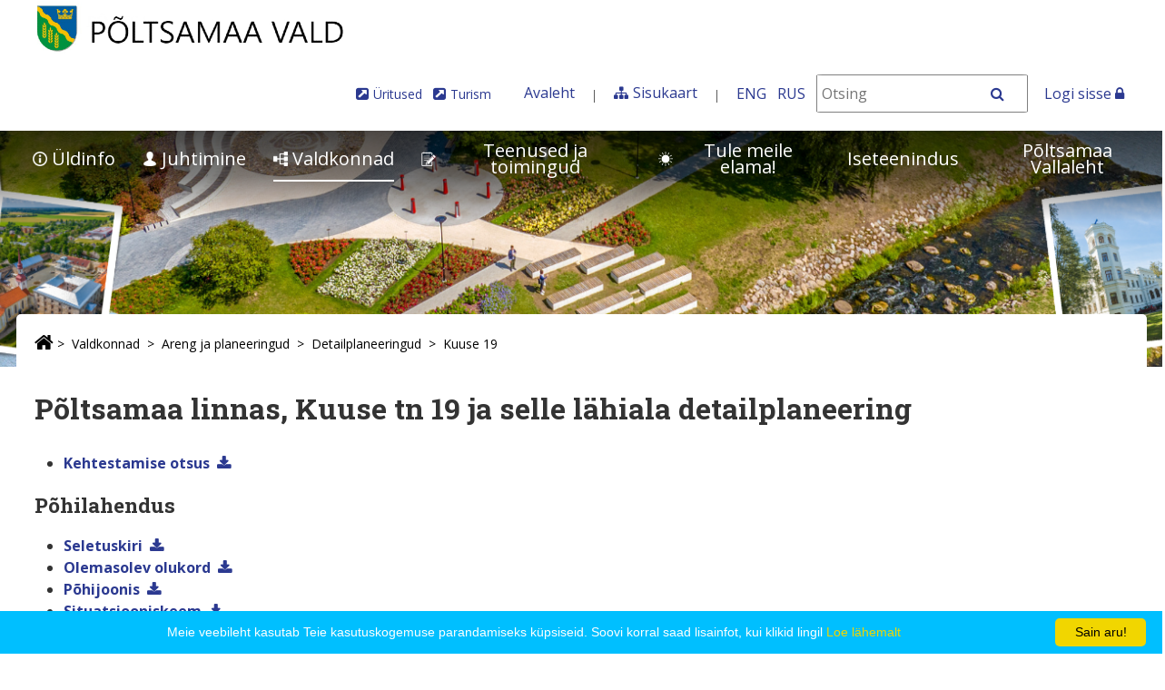

--- FILE ---
content_type: text/html;charset=UTF-8
request_url: https://www.poltsamaa.ee/kuuse-19
body_size: 16201
content:
<!DOCTYPE html> <html class="ltr" dir="ltr" lang="et-EE"> <head> <title>Kuuse 19 - Põltsamaa vald</title> <meta http-equiv="X-UA-Compatible" content="IE=edge"> <meta name="viewport" content="width=device-width, initial-scale=1.0"> <script src="https://www.poltsamaa.ee/kovtp-2019-theme/js/jquery-1.10.2.min.js"></script> <script type="text/javascript" src="https://www.poltsamaa.ee/kovtp-2019-theme/js/myjs.js"></script> <link href='https://fonts.googleapis.com/css?family=Roboto+Slab:700,400,300|Open+Sans:400,300,600,700' rel='stylesheet' type='text/css'> <link rel="stylesheet" href="https://maxcdn.bootstrapcdn.com/font-awesome/4.5.0/css/font-awesome.min.css"> <link rel="icon" href="/documents/17492237/22454433/favicon.ico/" /> <link rel="shortcut icon" href="/documents/17492237/22454433/favicon.ico/"> <script type="text/javascript" id="cookieinfo" src="//cookieinfoscript.com/js/cookieinfo.min.js" data-bg="#00bfff" data-fg="#FFFFFF" data-link="#F1D600" data-message="Meie veebileht kasutab Teie kasutuskogemuse parandamiseks küpsiseid. Soovi korral saad lisainfot, kui klikid lingil" data-linkmsg="Loe lähemalt" data-moreinfo="https://www.poltsamaa.ee/kupsised" data-cookie="CookieInfoScript" data-text-align="center" data-close-text="Sain aru!"></script> <meta content="text/html; charset=UTF-8" http-equiv="content-type" /> <link href="https&#x3a;&#x2f;&#x2f;www&#x2e;poltsamaa&#x2e;ee&#x2f;kuuse-19" rel="canonical" /> <link href="&#x2f;html&#x2f;css&#x2f;main&#x2e;css&#x3f;browserId&#x3d;other&#x26;themeId&#x3d;kovtpuustheme2019_WAR_kovtp2019theme&#x26;minifierType&#x3d;css&#x26;languageId&#x3d;et_EE&#x26;b&#x3d;6102&#x26;t&#x3d;1376376222000" rel="stylesheet" type="text/css" /> <link href="https://www.poltsamaa.ee/html/portlet/journal_content/css/main.css?browserId=other&amp;themeId=kovtpuustheme2019_WAR_kovtp2019theme&amp;minifierType=css&amp;languageId=et_EE&amp;b=6102&amp;t=1768777938000" rel="stylesheet" type="text/css" /> <script type="text/javascript">var Liferay={Browser:{acceptsGzip:function(){return true},getMajorVersion:function(){return 131},getRevision:function(){return"537.36"},getVersion:function(){return"131.0.0.0"},isAir:function(){return false},isChrome:function(){return true},isFirefox:function(){return false},isGecko:function(){return true},isIe:function(){return false},isIphone:function(){return false},isLinux:function(){return false},isMac:function(){return true},isMobile:function(){return false},isMozilla:function(){return false},isOpera:function(){return false},isRtf:function(){return true},isSafari:function(){return true},isSun:function(){return false},isWap:function(){return false},isWapXhtml:function(){return false},isWebKit:function(){return true},isWindows:function(){return false},isWml:function(){return false}},Data:{isCustomizationView:function(){return false},notices:[null]},ThemeDisplay:{getCDNDynamicResourcesHost:function(){return""},getCDNBaseURL:function(){return"https://www.poltsamaa.ee"},getCDNHost:function(){return""},getCompanyId:function(){return"17492212"},getCompanyGroupId:function(){return"17492248"},getUserId:function(){return"17492215"},getDoAsUserIdEncoded:function(){return""},getPlid:function(){return"30402003"},getLayoutId:function(){return"358"},getLayoutURL:function(){return"https://www.poltsamaa.ee/kuuse-19"},isPrivateLayout:function(){return"false"},getParentLayoutId:function(){return"67"},isVirtualLayout:function(){return false},getScopeGroupId:function(){return"17492237"},getScopeGroupIdOrLiveGroupId:function(){return"17492237"},getParentGroupId:function(){return"17492237"},isImpersonated:function(){return false},isSignedIn:function(){return false},getDefaultLanguageId:function(){return"et_EE"},getLanguageId:function(){return"et_EE"},isAddSessionIdToURL:function(){return false},isFreeformLayout:function(){return false},isStateExclusive:function(){return false},isStateMaximized:function(){return false},isStatePopUp:function(){return false},getPathContext:function(){return""},getPathImage:function(){return"/image"},getPathJavaScript:function(){return"/html/js"},getPathMain:function(){return"/c"},getPathThemeImages:function(){return"https://www.poltsamaa.ee/kovtp-2019-theme/images"},getPathThemeRoot:function(){return"/kovtp-2019-theme"},getURLControlPanel:function(){return"/group/control_panel?doAsGroupId=17492237&refererPlid=30402003"},getURLHome:function(){return"https\x3a\x2f\x2fwww\x2epoltsamaa\x2eee\x2fweb\x2fguest\x2fuldinfo\x2f"},getSessionId:function(){return""},getPortletSetupShowBordersDefault:function(){return false}},PropsValues:{NTLM_AUTH_ENABLED:false}};var themeDisplay=Liferay.ThemeDisplay;Liferay.AUI={getAvailableLangPath:function(){return"available_languages.jsp?browserId=other&themeId=kovtpuustheme2019_WAR_kovtp2019theme&colorSchemeId=03&minifierType=js&languageId=et_EE&b=6102&t=1768778045000"},getBaseURL:function(){return"https://www.poltsamaa.ee/html/js/aui/"},getCombine:function(){return true},getComboPath:function(){return"/combo/?browserId=other&minifierType=&languageId=et_EE&b=6102&t=1768778045000&p=/html/js&"},getFilter:function(){return{replaceStr:function(c,b,a){return b+"m="+(c.split("/html/js")[1]||"")},searchExp:"(\\?|&)/([^&]+)"}},getJavaScriptRootPath:function(){return"/html/js"},getLangPath:function(){return"aui_lang.jsp?browserId=other&themeId=kovtpuustheme2019_WAR_kovtp2019theme&colorSchemeId=03&minifierType=js&languageId=et_EE&b=6102&t=1768778045000"},getRootPath:function(){return"/html/js/aui/"}};window.YUI_config={base:Liferay.AUI.getBaseURL(),comboBase:Liferay.AUI.getComboPath(),fetchCSS:true,filter:Liferay.AUI.getFilter(),root:Liferay.AUI.getRootPath(),useBrowserConsole:false};Liferay.authToken="1erizLRB";Liferay.currentURL="\x2fkuuse-19";Liferay.currentURLEncoded="%2Fkuuse-19";</script> <script src="/html/js/barebone.jsp?browserId=other&amp;themeId=kovtpuustheme2019_WAR_kovtp2019theme&amp;colorSchemeId=03&amp;minifierType=js&amp;minifierBundleId=javascript.barebone.files&amp;languageId=et_EE&amp;b=6102&amp;t=1768778045000" type="text/javascript"></script> <script type="text/javascript">Liferay.Portlet.list=["56_INSTANCE_UCVzt1Sa7Upg"];</script> <script type="text/javascript">var _gaq=_gaq||[];_gaq.push(["_setAccount","UA-132748190-1"]);_gaq.push(["_trackPageview"]);(function(){var b=document.createElement("script");b.async=true;b.src=("https:"==document.location.protocol?"https://ssl":"http://www")+".google-analytics.com/ga.js";b.type="text/javascript";var a=document.getElementsByTagName("script")[0];a.parentNode.insertBefore(b,a)})();</script> <link class="lfr-css-file" href="https&#x3a;&#x2f;&#x2f;www&#x2e;poltsamaa&#x2e;ee&#x2f;kovtp-2019-theme&#x2f;css&#x2f;main&#x2e;css&#x3f;browserId&#x3d;other&#x26;themeId&#x3d;kovtpuustheme2019_WAR_kovtp2019theme&#x26;minifierType&#x3d;css&#x26;languageId&#x3d;et_EE&#x26;b&#x3d;6102&#x26;t&#x3d;1604998527000" rel="stylesheet" type="text/css" /> <style type="text/css">.navigation .separate-menu-group a{display:table}.navigation .dropdown-content__container li.show>a{display:table}.navigation .dropdown-content__container .has-submenu>a::after{display:inline-flex!important}/"Kaotab väikse pildi uudise juurest"/ .portlet-asset-publisher .asset-small-image350{float:left;padding-left:0;width:0}p,a{overflow-wrap:break-word;word-wrap:break-word}@media screen and (max-width:800px){h2{font-size:150%}}a[name]:not([href]){display:block;padding-top:70px;margin-top:-50px}.body-container #footer .footer-container .footer-feedback .btn{background-color:#2e6347}.footer-feedback span{display:none}.footer-feedback a{margin-top:0!important}.footer-feedback h3{margin-bottom:0!important}.navigation .separate-menu-group a{display:table}.navigation .dropdown-content__container li.show>a{display:table}.navigation .dropdown-content__container .has-submenu>a::after{display:inline-flex!important}</style> <style type="text/css"></style> <style type="text/css">body table.cke_dialog{position:fixed!important}</style> <!--[if lt IE 9]> <script type="text/javascript" src="https://www.poltsamaa.ee/kovtp-2019-theme/js/html5shim.js"></script> <script type="text/javascript" src="https://www.poltsamaa.ee/kovtp-2019-theme/js/respond.js"></script> <![endif]--> </head> <body class="green-palette yui3-skin-sam controls-visible guest-site signed-out public-page site"> <div class="body-container" > <div id="wrapper" class="container wrapper-for-content" > <header id="banner" role="banner" class="dsktp"> <div id="heading" class="page-header" > <a href="#content" id="skip-to-content"><!--Põhisisu-->Põhisisu &raquo;</a> <div class="row" > <div class="top-bar-logo" > <h1 class="site-title"> <a class="logo custom-logo" href="https://www.poltsamaa.ee/kuuse-19?p_auth=1erizLRB&amp;p_p_id=49&amp;p_p_lifecycle=1&amp;p_p_state=normal&amp;p_p_mode=view&amp;_49_struts_action=%2Fmy_sites%2Fview&amp;_49_groupId=17492237&amp;_49_privateLayout=false" title="Mine asutuse Põltsamaa vald avalehele"> <img alt="Põltsamaa vald" height="62" src="/image/company_logo?img_id=17738674&amp;t=1768910128980" width="350" /> </a> </h1> <div class="navbar-toggle-wrapper navbar-default" > <button type="button" class="navbar-toggle" data-toggle="collapse" data-target=".navbar-collapse-1"> <span class="sr-only">toggle-navigation</span> <span class="icon-bar"></span> <span class="icon-bar"></span> <span class="icon-bar"></span> </button> </div> </div> <div class="top-bar-search" > <div class="portlet-boundary portlet-boundary_topbarmenu_WAR_kovtptopbarmenuportlet_ portlet-static portlet-static-end portlet-borderless topbarmenu-portlet " id="p_p_id_topbarmenu_WAR_kovtptopbarmenuportlet_INSTANCE_E3l7_" > <span id="p_topbarmenu_WAR_kovtptopbarmenuportlet_INSTANCE_E3l7"></span> <div class="portlet-body"> <div class="portlet-borderless-container" style=""> <div class="portlet-body"> <div id="top-bar" class="inline"> <div id="top-bar-content"> <ul class="menu"> <li class="external-link-container" ><span class="fa fa-external-link-square" aria-hidden="true"></span><a class="external-link" href="https://www.kultuurikava.ee/events/city=poltsamaa-vald" target="_blank" >Üritused<span class="sr-only">Avaneb uues aknas</span></a></li> <li class="external-link-container" ><span class="fa fa-external-link-square" aria-hidden="true"></span><a class="external-link" href="https://visitpoltsamaa.com/" target="_blank" >Turism<span class="sr-only">Avaneb uues aknas</span></a></li> <li class="last"><a href="/et/uldinfo">Avaleht</a></li> <li class="last"><span class="fa fa-sitemap" aria-hidden="true"></span><a href="/sisukaart">Sisukaart</a></li> <li><a href="https://visitpoltsamaa.com/en/" title="In English" aria-label="In English">ENG</a></li> <li><a href="https://visitpoltsamaa.com/ru/" title="На русском" aria-label="На русском" >RUS</a></li> <li> <form class="search" action="/otsing?p_p_id=3&p_p_state=normal&p_p_mode=view&_3_struts_action=%2Fsearch%2Fsearch" method="post" id="top_bar_search_form" name="top_bar_search_form"> <span> <label class="srt-only" for="otsing">Otsing</label> <input id="otsing" name="_3_keywords" size="30"
								type="text" value="" class="input" placeholder="Otsi" /> </span> <span> <button class="regular-button" onclick="javascript:document.getElementById('top_bar_search_form').submit();"> <span class="fa fa-search" aria-hidden="true"></span> <span class="sr-only">Otsi</span> </button> </span> </form> </li> </ul> </div> <div class="clearer"></div> </div> </div> </div> </div> </div> <span> <a href="/logi-sisse?saveLastPath=0" id="sign-in" rel="nofollow">Logi sisse <span class="fa fa-lock"></span></a> </span> </div> </div> </div> <nav class="navigation"> <div class="menu-container fixed-nav-container" id="fixed-nav-container"> <div class="container" > <ul class="navbar top-level-menu"> <li class="has-submenu"> <a href="#" aria-haspopup="true" aria-expanded="false" ><img alt="Lehe ikoon" src="/image/layout_icon?img_id=31204162&t=1768910129397" /> Üldinfo</a> <div class="dropdown-content"> <div class="dropdown-content__container"> <ul class="second-level-menu separate-menu-group"> <li class=""> <a href="https&#x3a;&#x2f;&#x2f;www&#x2e;poltsamaa&#x2e;ee&#x2f;kontaktid" >Kontaktid</a> </li> <li class=""> <a href="https&#x3a;&#x2f;&#x2f;www&#x2e;poltsamaa&#x2e;ee&#x2f;sumboolika" >Sümboolika</a> </li> <li class="has-submenu"> <a href="#" aria-haspopup="true" aria-expanded="false" >Kriisideks valmisolek <span class="fa fa-angle-right fa-fw fa-lg" aria-hidden="true"></span></a> <ul class="third-level-menu"> <li class=""> <a href="https&#x3a;&#x2f;&#x2f;www&#x2e;poltsamaa&#x2e;ee&#x2f;kriisiks-valmistumine" >Kriisiks valmistumine</a> </li> <li class=""> <a href="https&#x3a;&#x2f;&#x2f;www&#x2e;poltsamaa&#x2e;ee&#x2f;kriisikomisjon1" >Kriisikomisjon</a> </li> <li class=""> <a href="https&#x3a;&#x2f;&#x2f;www&#x2e;poltsamaa&#x2e;ee&#x2f;olulised-kontaktid" >Olulised kontaktid</a> </li> <li class=""> <a href="https&#x3a;&#x2f;&#x2f;www&#x2e;poltsamaa&#x2e;ee&#x2f;julgeolekukriis" >Julgeolekukriis - info Ukraina kodanikele</a> </li> </ul> </li> <li class=""> <a href="https&#x3a;&#x2f;&#x2f;www&#x2e;poltsamaa&#x2e;ee&#x2f;toopakkumised" >Tööpakkumised</a> </li> <li class=""> <a href="https&#x3a;&#x2f;&#x2f;www&#x2e;poltsamaa&#x2e;ee&#x2f;uudised-ja-teated" >Uudised ja teated</a> </li> <li class=""> <a href="https&#x3a;&#x2f;&#x2f;www&#x2e;poltsamaa&#x2e;ee&#x2f;eeskirjad-ja-korrad" >Eeskirjad ja korrad</a> </li> <li class=""> <a href="https&#x3a;&#x2f;&#x2f;www&#x2e;poltsamaa&#x2e;ee&#x2f;pohimaarused" >Põhimäärused ja põhikirjad</a> </li> <li class=""> <a href="https&#x3a;&#x2f;&#x2f;www&#x2e;poltsamaa&#x2e;ee&#x2f;ettekirjutused" >Ettekirjutused</a> </li> <li class=""> <a href="https&#x3a;&#x2f;&#x2f;www&#x2e;poltsamaa&#x2e;ee&#x2f;teenused" >Teenused ja toimingud</a> </li> <li class="has-submenu"> <a href="#" aria-haspopup="true" aria-expanded="false" >Valimised <span class="fa fa-angle-right fa-fw fa-lg" aria-hidden="true"></span></a> <ul class="third-level-menu"> <li class=""> <a href="https&#x3a;&#x2f;&#x2f;www&#x2e;poltsamaa&#x2e;ee&#x2f;euroopa-parlamendi-valimised-2024" >Euroopa Parlamendi valimised 2024</a> </li> <li class=""> <a href="https&#x3a;&#x2f;&#x2f;www&#x2e;poltsamaa&#x2e;ee&#x2f;kov-valimised-2025" >KOV valimised 2025</a> </li> </ul> </li> <li class=""> <a href="https&#x3a;&#x2f;&#x2f;www&#x2e;poltsamaa&#x2e;ee&#x2f;hanked2" >Hanked</a> </li> <li class=""> <a href="https&#x3a;&#x2f;&#x2f;www&#x2e;poltsamaa&#x2e;ee&#x2f;poltsamaa-valla-projektid" >Projektid</a> </li> <li class=""> <a href="https&#x3a;&#x2f;&#x2f;www&#x2e;poltsamaa&#x2e;ee&#x2f;loomapidajale" >Lemmiklooma pidajale</a> </li> <li class=""> <a href="https&#x3a;&#x2f;&#x2f;www&#x2e;poltsamaa&#x2e;ee&#x2f;olulised-numbrid" >Olulised numbrid</a> </li> <li class=""> <a href="https&#x3a;&#x2f;&#x2f;www&#x2e;poltsamaa&#x2e;ee&#x2f;korstnapuhkijad" >Korstnapühkijad</a> </li> <li class=""> <a href="https&#x3a;&#x2f;&#x2f;www&#x2e;poltsamaa&#x2e;ee&#x2f;bussitransport" >Ühistransport</a> </li> </ul> </div> </div> </li> <li class="has-submenu"> <a href="#" aria-haspopup="true" aria-expanded="false" ><img alt="Lehe ikoon" src="/image/layout_icon?img_id=31204164&t=1768910129407" /> Juhtimine</a> <div class="dropdown-content"> <div class="dropdown-content__container"> <ul class="second-level-menu separate-menu-group"> <li class="has-submenu"> <a href="#" aria-haspopup="true" aria-expanded="false" >Vallavalitsus <span class="fa fa-angle-right fa-fw fa-lg" aria-hidden="true"></span></a> <ul class="third-level-menu"> <li class=""> <a href="https&#x3a;&#x2f;&#x2f;www&#x2e;poltsamaa&#x2e;ee&#x2f;kontakt-ja-teave" >Kontakt ja teave</a> </li> <li class=""> <a href="https&#x3a;&#x2f;&#x2f;www&#x2e;poltsamaa&#x2e;ee&#x2f;struktuur" >Struktuur ja teenistujad</a> </li> <li class=""> <a href="https&#x3a;&#x2f;&#x2f;www&#x2e;poltsamaa&#x2e;ee&#x2f;vallavalitsuse-koosseis" >Vallavalitsuse koosseis</a> </li> </ul> </li> <li class="has-submenu"> <a href="#" aria-haspopup="true" aria-expanded="false" >Vallavolikogu <span class="fa fa-angle-right fa-fw fa-lg" aria-hidden="true"></span></a> <ul class="third-level-menu"> <li class=""> <a href="https&#x3a;&#x2f;&#x2f;www&#x2e;poltsamaa&#x2e;ee&#x2f;vallavolikogu-liikmed" >Vallavolikogu liikmed</a> </li> <li class=""> <a href="https&#x3a;&#x2f;&#x2f;www&#x2e;poltsamaa&#x2e;ee&#x2f;info-volikogu-liikmele" >Info volikogu liikmele</a> </li> <li class=""> <a href="https&#x3a;&#x2f;&#x2f;www&#x2e;poltsamaa&#x2e;ee&#x2f;komisjonid" >Komisjonid</a> </li> <li class=""> <a href="https&#x3a;&#x2f;&#x2f;www&#x2e;poltsamaa&#x2e;ee&#x2f;istungite-paevakorrad" >Istungite päevakorrad</a> </li> <li class="has-submenu"> <a href="#" aria-haspopup="true" aria-expanded="false" >Protokollid ja õigusaktid<span class="fa fa-angle-right fa-fw fa-lg" aria-hidden="true"></span></a> <ul class="fourth-level-menu"> <li class=""> <a href="https&#x3a;&#x2f;&#x2f;www&#x2e;poltsamaa&#x2e;ee&#x2f;dokumendiregister1" >Dokumendiregister</a> </li> <li class=""> <a href="https&#x3a;&#x2f;&#x2f;www&#x2e;poltsamaa&#x2e;ee&#x2f;protokollid" >Istungite protokollid</a> </li> <li class=""> <a href="https&#x3a;&#x2f;&#x2f;www&#x2e;poltsamaa&#x2e;ee&#x2f;maarused" >Määrused</a> </li> <li class=""> <a href="https&#x3a;&#x2f;&#x2f;www&#x2e;poltsamaa&#x2e;ee&#x2f;otsused" >Otsused</a> </li> </ul> </li> <li class=""> <a href="https&#x3a;&#x2f;&#x2f;www&#x2e;poltsamaa&#x2e;ee&#x2f;oigusaktide-eelnoud" >Õigusaktide eelnõud</a> </li> <li class=""> <a href="https&#x3a;&#x2f;&#x2f;www&#x2e;poltsamaa&#x2e;ee&#x2f;istungite-ulekanded-osavott" >Istungite ülekanded ja istungitest osavõtt</a> </li> <li class=""> <a href="https&#x3a;&#x2f;&#x2f;www&#x2e;poltsamaa&#x2e;ee&#x2f;koalitsioonileping" >Koalitsioonileping</a> </li> <li class=""> <a href="https&#x3a;&#x2f;&#x2f;www&#x2e;poltsamaa&#x2e;ee&#x2f;uhinemisleping" >Ühinemisleping</a> </li> </ul> </li> <li class=""> <a href="https&#x3a;&#x2f;&#x2f;www&#x2e;poltsamaa&#x2e;ee&#x2f;kriisikomisjon" >Kriisikomisjon</a> </li> <li class=""> <a href="https&#x3a;&#x2f;&#x2f;www&#x2e;poltsamaa&#x2e;ee&#x2f;dokumendiregister" >Dokumendiregister</a> </li> <li class=""> <a href="https&#x3a;&#x2f;&#x2f;www&#x2e;poltsamaa&#x2e;ee&#x2f;palgaandmed" >Palgaandmed</a> </li> <li class=""> <a href="https&#x3a;&#x2f;&#x2f;www&#x2e;poltsamaa&#x2e;ee&#x2f;andmekaitse" >Andmekaitsetingimused</a> </li> <li class=""> <a href="https&#x3a;&#x2f;&#x2f;www&#x2e;poltsamaa&#x2e;ee&#x2f;korruptsiooni-ennetamine" >Korruptsiooni ennetamine</a> </li> </ul> </div> </div> </li> <li class="active has-submenu"> <a href="#" aria-haspopup="true" aria-expanded="false" ><img alt="Lehe ikoon" src="/image/layout_icon?img_id=31204165&t=1768910129423" /> Valdkonnad</a> <div class="dropdown-content"> <div class="dropdown-content__container"> <ul class="second-level-menu separate-menu-group"> <li class="has-submenu"> <a href="#" aria-haspopup="true" aria-expanded="false" >Sotsiaaltöö ja tervishoid <span class="fa fa-angle-right fa-fw fa-lg" aria-hidden="true"></span></a> <ul class="third-level-menu"> <li class=""> <a href="https&#x3a;&#x2f;&#x2f;www&#x2e;poltsamaa&#x2e;ee&#x2f;sotskontaktid" >Kontaktid</a> </li> <li class=""> <a href="https&#x3a;&#x2f;&#x2f;www&#x2e;poltsamaa&#x2e;ee&#x2f;sotsiaal" >Teenused ja toetused</a> </li> <li class="has-submenu"> <a href="#" aria-haspopup="true" aria-expanded="false" >Lastekaitse<span class="fa fa-angle-right fa-fw fa-lg" aria-hidden="true"></span></a> <ul class="fourth-level-menu"> <li class=""> <a href="https&#x3a;&#x2f;&#x2f;www&#x2e;poltsamaa&#x2e;ee&#x2f;uldteave" >Üldteave</a> </li> <li class=""> <a href="https&#x3a;&#x2f;&#x2f;www&#x2e;poltsamaa&#x2e;ee&#x2f;abivajav-laps" >Abivajav laps</a> </li> <li class=""> <a href="https&#x3a;&#x2f;&#x2f;www&#x2e;poltsamaa&#x2e;ee&#x2f;puudega-lapse-vanemale" >Puudega lapse vanemale</a> </li> <li class=""> <a href="https&#x3a;&#x2f;&#x2f;www&#x2e;poltsamaa&#x2e;ee&#x2f;lasteombudsman" >Lasteombudsman</a> </li> <li class=""> <a href="https&#x3a;&#x2f;&#x2f;www&#x2e;poltsamaa&#x2e;ee&#x2f;lisainfo" >Lisainfo</a> </li> </ul> </li> <li class="has-submenu"> <a href="#" aria-haspopup="true" aria-expanded="false" >Tervishoiuasutused<span class="fa fa-angle-right fa-fw fa-lg" aria-hidden="true"></span></a> <ul class="fourth-level-menu"> <li class=""> <a href="https&#x3a;&#x2f;&#x2f;www&#x2e;poltsamaa&#x2e;ee&#x2f;perearstikeskuse-vastuvotuajad" >Perearstikeskuse vastuvõtuajad</a> </li> <li class=""> <a href="https&#x3a;&#x2f;&#x2f;www&#x2e;poltsamaa&#x2e;ee&#x2f;sa-poltsamaa-tervis" >SA Põltsamaa Tervis</a> </li> <li class=""> <a href="https&#x3a;&#x2f;&#x2f;www&#x2e;poltsamaa&#x2e;ee&#x2f;poltsamaa-silmakabinet" >Põltsamaa silmakabinet</a> </li> <li class=""> <a href="https&#x3a;&#x2f;&#x2f;www&#x2e;poltsamaa&#x2e;ee&#x2f;hambaarstid-poltsamaa-vallas" >Hambaarstid Põltsamaa vallas</a> </li> <li class=""> <a href="https&#x3a;&#x2f;&#x2f;www&#x2e;poltsamaa&#x2e;ee&#x2f;apteegid" >Apteegid</a> </li> </ul> </li> <li class=""> <a href="https&#x3a;&#x2f;&#x2f;www&#x2e;poltsamaa&#x2e;ee&#x2f;hoolekandeasutused" >Hoolekandeasutused</a> </li> <li class="has-submenu"> <a href="#" aria-haspopup="true" aria-expanded="false" >Nutikad abivahendid<span class="fa fa-angle-right fa-fw fa-lg" aria-hidden="true"></span></a> <ul class="fourth-level-menu"> <li class=""> <a href="https&#x3a;&#x2f;&#x2f;www&#x2e;poltsamaa&#x2e;ee&#x2f;medi" >MEDI häirenuputeenus</a> </li> <li class=""> <a href="https&#x3a;&#x2f;&#x2f;www&#x2e;poltsamaa&#x2e;ee&#x2f;koduandur" >Koduandur</a> </li> </ul> </li> <li class=""> <a href="https&#x3a;&#x2f;&#x2f;www&#x2e;poltsamaa&#x2e;ee&#x2f;vaimse-tervise-abi" >Vaimse tervise abi</a> </li> <li class=""> <a href="https&#x3a;&#x2f;&#x2f;www&#x2e;poltsamaa&#x2e;ee&#x2f;ohvriabi" >Ohvriabi</a> </li> <li class=""> <a href="https&#x3a;&#x2f;&#x2f;www&#x2e;poltsamaa&#x2e;ee&#x2f;soltuvusprobleemid" >Sõltuvusprobleemid</a> </li> <li class=""> <a href="https&#x3a;&#x2f;&#x2f;www&#x2e;poltsamaa&#x2e;ee&#x2f;paevakeskus" >Päevakeskus</a> </li> <li class=""> <a href="https&#x3a;&#x2f;&#x2f;www&#x2e;poltsamaa&#x2e;ee&#x2f;perepesa" >Perepesa</a> </li> <li class=""> <a href="https&#x3a;&#x2f;&#x2f;www&#x2e;poltsamaa&#x2e;ee&#x2f;poltsamaa-valla-projektid" >Projektid</a> </li> <li class=""> <a href="https&#x3a;&#x2f;&#x2f;www&#x2e;poltsamaa&#x2e;ee&#x2f;eestkoste" >Eestkoste</a> </li> </ul> </li> <li class="has-submenu"> <a href="#" aria-haspopup="true" aria-expanded="false" >Haridus ja noorsootöö <span class="fa fa-angle-right fa-fw fa-lg" aria-hidden="true"></span></a> <ul class="third-level-menu"> <li class=""> <a href="https&#x3a;&#x2f;&#x2f;www&#x2e;poltsamaa&#x2e;ee&#x2f;haridus-kultuur" >Kontaktid</a> </li> <li class=""> <a href="https&#x3a;&#x2f;&#x2f;www&#x2e;poltsamaa&#x2e;ee&#x2f;haridusvork" >Haridusvõrgu ümberkorraldamine</a> </li> <li class=""> <a href="https&#x3a;&#x2f;&#x2f;www&#x2e;poltsamaa&#x2e;ee&#x2f;huviharidus" >Huvihariduse ja -tegevuse ümberkorraldamine</a> </li> <li class="has-submenu"> <a href="#" aria-haspopup="true" aria-expanded="false" >Noorsootöö<span class="fa fa-angle-right fa-fw fa-lg" aria-hidden="true"></span></a> <ul class="fourth-level-menu"> <li class=""> <a href="https&#x3a;&#x2f;&#x2f;www&#x2e;poltsamaa&#x2e;ee&#x2f;info-ja-tunnustused" >Info ja tunnustused</a> </li> <li class=""> <a href="https&#x3a;&#x2f;&#x2f;www&#x2e;poltsamaa&#x2e;ee&#x2f;huvitegevus" >Huvitegevus</a> </li> <li class=""> <a href="https&#x3a;&#x2f;&#x2f;www&#x2e;poltsamaa&#x2e;ee&#x2f;noortevolikogu" >Noortevolikogu</a> </li> <li class=""> <a href="https&#x3a;&#x2f;&#x2f;www&#x2e;poltsamaa&#x2e;ee&#x2f;laagrid-ja-malevad" >Laagrid ja malevad</a> </li> <li class="has-submenu"> <a href="#" aria-haspopup="true" aria-expanded="false" >Noorteprojektid<span class="fa fa-angle-right fa-fw fa-lg" aria-hidden="true"></span></a> <ul class="fifth-level-menu"> <li class=""> <a href="https&#x3a;&#x2f;&#x2f;www&#x2e;poltsamaa&#x2e;ee&#x2f;kov-koostooprojekt" >KOV koostööprojekt</a> </li> </ul> </li> <li class=""> <a href="https&#x3a;&#x2f;&#x2f;www&#x2e;poltsamaa&#x2e;ee&#x2f;kvaliteedihindamine" >Kvaliteedihindamine</a> </li> <li class=""> <a href="https&#x3a;&#x2f;&#x2f;www&#x2e;poltsamaa&#x2e;ee&#x2f;noortegarantii" >Noortegarantii tugisüsteem</a> </li> </ul> </li> <li class=""> <a href="https&#x3a;&#x2f;&#x2f;www&#x2e;poltsamaa&#x2e;ee&#x2f;eeskirjad-ja-korrad2" >Eeskirjad ja korrad</a> </li> <li class=""> <a href="https&#x3a;&#x2f;&#x2f;www&#x2e;poltsamaa&#x2e;ee&#x2f;vaarikad" >Väärikate ülikool</a> </li> </ul> </li> <li class="has-submenu"> <a href="#" aria-haspopup="true" aria-expanded="false" >Kultuur ja sport <span class="fa fa-angle-right fa-fw fa-lg" aria-hidden="true"></span></a> <ul class="third-level-menu"> <li class="has-submenu"> <a href="#" aria-haspopup="true" aria-expanded="false" >Liikumisuuring 2025<span class="fa fa-angle-right fa-fw fa-lg" aria-hidden="true"></span></a> <ul class="fourth-level-menu"> <li class=""> <a href="https&#x3a;&#x2f;&#x2f;www&#x2e;poltsamaa&#x2e;ee&#x2f;liikumisaktiivsuse-auhinnad" >Liikumisaktiivsuse auhinnad</a> </li> <li class=""> <a href="https&#x3a;&#x2f;&#x2f;www&#x2e;poltsamaa&#x2e;ee&#x2f;liikumisuuring-2025" >Liikumisuuring 2025</a> </li> </ul> </li> <li class="has-submenu"> <a href="#" aria-haspopup="true" aria-expanded="false" >MTÜ-d<span class="fa fa-angle-right fa-fw fa-lg" aria-hidden="true"></span></a> <ul class="fourth-level-menu"> <li class=""> <a href="https&#x3a;&#x2f;&#x2f;www&#x2e;poltsamaa&#x2e;ee&#x2f;mtu-de-toetamine" >MTÜ-de toetamine</a> </li> <li class=""> <a href="https&#x3a;&#x2f;&#x2f;www&#x2e;poltsamaa&#x2e;ee&#x2f;poltsamaa-valla-mtu-d" >Põltsamaa valla MTÜ-d</a> </li> </ul> </li> <li class=""> <a href="https&#x3a;&#x2f;&#x2f;www&#x2e;poltsamaa&#x2e;ee&#x2f;kontaktid1" >Kontaktid</a> </li> <li class="has-submenu"> <a href="#" aria-haspopup="true" aria-expanded="false" >Kultuuriasutused<span class="fa fa-angle-right fa-fw fa-lg" aria-hidden="true"></span></a> <ul class="fourth-level-menu"> <li class=""> <a href="https&#x3a;&#x2f;&#x2f;www&#x2e;poltsamaa&#x2e;ee&#x2f;muuseum" >Muuseum</a> </li> <li class=""> <a href="https&#x3a;&#x2f;&#x2f;www&#x2e;poltsamaa&#x2e;ee&#x2f;rahva-ja-kulamajad" >Rahva- ja külamajad</a> </li> <li class=""> <a href="https&#x3a;&#x2f;&#x2f;www&#x2e;poltsamaa&#x2e;ee&#x2f;kirik-ja-kogudused" >Kirik ja kogudused</a> </li> <li class=""> <a href="https&#x3a;&#x2f;&#x2f;www&#x2e;poltsamaark&#x2e;ee&#x2f;poltsamaa-raamatukogu" >Raamatukogud</a> </li> </ul> </li> <li class="has-submenu"> <a href="#" aria-haspopup="true" aria-expanded="false" >Sport ja vaba aeg<span class="fa fa-angle-right fa-fw fa-lg" aria-hidden="true"></span></a> <ul class="fourth-level-menu"> <li class=""> <a href="https&#x3a;&#x2f;&#x2f;www&#x2e;poltsamaa&#x2e;ee&#x2f;sa-poltsamaa-sport" >SA Põltsamaa Sport</a> </li> <li class=""> <a href="https&#x3a;&#x2f;&#x2f;www&#x2e;poltsamaa&#x2e;ee&#x2f;spordiklubid" >Spordiklubid</a> </li> </ul> </li> <li class=""> <a href="https&#x3a;&#x2f;&#x2f;www&#x2e;poltsamaa&#x2e;ee&#x2f;vabatahtlike-pank" >Vabatahtlike Pank</a> </li> <li class=""> <a href="https&#x3a;&#x2f;&#x2f;www&#x2e;poltsamaa&#x2e;ee&#x2f;ekraan" >LED-ekraan</a> </li> </ul> </li> <li aria-selected="true" class="selected has-submenu"> <a href="#" aria-haspopup="true" aria-expanded="false" >Areng ja planeeringud <span class="fa fa-angle-right fa-fw fa-lg" aria-hidden="true"></span></a> <ul class="third-level-menu"> <li class=""> <a href="https&#x3a;&#x2f;&#x2f;www&#x2e;poltsamaa&#x2e;ee&#x2f;uldplaneering" >Üldplaneering</a> </li> <li class=""> <a href="https&#x3a;&#x2f;&#x2f;www&#x2e;poltsamaa&#x2e;ee&#x2f;detailplaneeringud" >Detailplaneeringud</a> </li> <li class="has-submenu"> <a href="#" aria-haspopup="true" aria-expanded="false" >Biometanooli tehase eriplaneering<span class="fa fa-angle-right fa-fw fa-lg" aria-hidden="true"></span></a> <ul class="fourth-level-menu"> <li class=""> <a href="https&#x3a;&#x2f;&#x2f;www&#x2e;poltsamaa&#x2e;ee&#x2f;eriplaneering-biometanooli-tootva-tehase-rajamiseks-poltsamaa-valda" >Üldine info</a> </li> <li class=""> <a href="https&#x3a;&#x2f;&#x2f;www&#x2e;poltsamaa&#x2e;ee&#x2f;kusimused-vastused-biametanooli-tehas" >Küsimused &amp; vastused</a> </li> <li class=""> <a href="https&#x3a;&#x2f;&#x2f;www&#x2e;poltsamaa&#x2e;ee&#x2f;teated-biometanooli-tehas" >Teated</a> </li> <li class=""> <a href="https&#x3a;&#x2f;&#x2f;www&#x2e;poltsamaa&#x2e;ee&#x2f;menetlusskeem" >Menetlusskeem</a> </li> </ul> </li> <li class="has-submenu"> <a href="#" aria-haspopup="true" aria-expanded="false" >Tuulepargid<span class="fa fa-angle-right fa-fw fa-lg" aria-hidden="true"></span></a> <ul class="fourth-level-menu"> <li class=""> <a href="https&#x3a;&#x2f;&#x2f;www&#x2e;poltsamaa&#x2e;ee&#x2f;eriplaneering-tuuleparkide-rajamiseks-poltsamaa-valda" >Eriplaneering tuuleparkide rajamiseks Põltsamaa valda</a> </li> <li class=""> <a href="https&#x3a;&#x2f;&#x2f;drive&#x2e;google&#x2e;com&#x2f;drive&#x2f;folders&#x2f;1Wex7By2waOavaOh-S5xUAsIT7NplHYC4&#x3f;usp&#x3d;sharing" target="target&#x26;&#x23;x3d&#x3b;&#x26;&#x23;x22&#x3b;_blank&#x26;&#x23;x22&#x3b;">Visualiseeringud</a> </li> <li class=""> <a href="https&#x3a;&#x2f;&#x2f;gis&#x2e;skpk&#x2e;ee&#x2f;portal&#x2f;apps&#x2f;webappviewer&#x2f;index&#x2e;html&#x3f;id&#x3d;c45aa5d224734be2aa1df8e36135f248" target="target&#x3d;&#x22;_blank&#x22;">Kaardirakendus</a> </li> <li class=""> <a href="https&#x3a;&#x2f;&#x2f;www&#x2e;poltsamaa&#x2e;ee&#x2f;teated" >Teated</a> </li> <li class=""> <a href="https&#x3a;&#x2f;&#x2f;www&#x2e;poltsamaa&#x2e;ee&#x2f;kusimused-vastused" >Küsimused &amp; vastused</a> </li> <li class=""> <a href="https&#x3a;&#x2f;&#x2f;www&#x2e;poltsamaa&#x2e;ee&#x2f;koostoo-kokkuvote" >Koostöö kokkuvõte</a> </li> </ul> </li> <li class=""> <a href="https&#x3a;&#x2f;&#x2f;planeeringud&#x2e;ee&#x2f;plank-web&#x2f;&#x23;&#x2f;planning&#x3f;kov&#x3d;Põltsamaa&#x25;20vallavalitsus" target="target&#x26;&#x23;x3d&#x3b;&#x26;&#x23;x22&#x3b;_blank&#x26;&#x23;x22&#x3b;">Planeeringute andmekogu</a> </li> <li class="has-submenu"> <a href="#" aria-haspopup="true" aria-expanded="false" >Projektid<span class="fa fa-angle-right fa-fw fa-lg" aria-hidden="true"></span></a> <ul class="fourth-level-menu"> <li class="has-submenu"> <a href="#" aria-haspopup="true" aria-expanded="false" >Põltsamaa valla projektid<span class="fa fa-angle-right fa-fw fa-lg" aria-hidden="true"></span></a> <ul class="fifth-level-menu"> <li class=""> <a href="https&#x3a;&#x2f;&#x2f;www&#x2e;poltsamaa&#x2e;ee&#x2f;poltsamaa-valla-kuningamae-kompleksi-ning-spordi-ja-aktiivse-vabaaja-tegevusvaldkonna-arendamine" >Põltsamaa valla Kuningamäe kompleksi ning spordi ja aktiivse vabaaja tegevusvaldkonna arendamine</a> </li> </ul> </li> <li class=""> <a href="https&#x3a;&#x2f;&#x2f;www&#x2e;poltsamaa&#x2e;ee&#x2f;poltsamaa-linnaruum" >Põltsamaa Linnaruum</a> </li> <li class=""> <a href="https&#x3a;&#x2f;&#x2f;www&#x2e;poltsamaa&#x2e;ee&#x2f;rohetaristu" >Rohetaristu</a> </li> <li class=""> <a href="https&#x3a;&#x2f;&#x2f;www&#x2e;poltsamaa&#x2e;ee&#x2f;veinipaev" >Veinipäev</a> </li> <li class=""> <a href="https&#x3a;&#x2f;&#x2f;www&#x2e;poltsamaa&#x2e;ee&#x2f;poltsamaa-loss" >Põltsamaa loss</a> </li> <li class=""> <a href="https&#x3a;&#x2f;&#x2f;www&#x2e;poltsamaa&#x2e;ee&#x2f;tanavavalgustus1" >Tänavavalgustus</a> </li> <li class=""> <a href="https&#x3a;&#x2f;&#x2f;www&#x2e;poltsamaa&#x2e;ee&#x2f;kamari" >Kamari</a> </li> <li class=""> <a href="https&#x3a;&#x2f;&#x2f;www&#x2e;poltsamaa&#x2e;ee&#x2f;moisatuurid" >Mõisatuurid</a> </li> <li class=""> <a href="https&#x3a;&#x2f;&#x2f;www&#x2e;poltsamaa&#x2e;ee&#x2f;vaimset-tervist-2024" >Vaimset tervist toetavad teenused Põltsamaa valla elanikele 2024</a> </li> <li class=""> <a href="https&#x3a;&#x2f;&#x2f;www&#x2e;poltsamaa&#x2e;ee&#x2f;toetavate-sotsiaalteenuste-kattesaadavuse-parandamine-ja-kvaliteedi-tostmine-poltsamaa-vallas" >Toetavate sotsiaalteenuste kättesaadavuse parandamine ja kvaliteedi tõstmine Põltsamaa vallas</a> </li> <li class=""> <a href="https&#x3a;&#x2f;&#x2f;www&#x2e;poltsamaa&#x2e;ee&#x2f;poltsamaa-valla-hev-noortele-sobivate-opikeskkondade-loomine-ja-arendamine" >Põltsamaa valla HEV noortele sobivate õpikeskkondade loomine ja arendamine</a> </li> </ul> </li> <li class="has-submenu"> <a href="#" aria-haspopup="true" aria-expanded="false" >Arengukavad<span class="fa fa-angle-right fa-fw fa-lg" aria-hidden="true"></span></a> <ul class="fourth-level-menu"> <li class=""> <a href="https&#x3a;&#x2f;&#x2f;www&#x2e;poltsamaa&#x2e;ee&#x2f;arengukava-2040" >Arengukava 2040</a> </li> <li class=""> <a href="https&#x3a;&#x2f;&#x2f;www&#x2e;poltsamaa&#x2e;ee&#x2f;poltsamaa-valla-arengukava-koostamine" >Arengukava koostamine 2018</a> </li> <li class=""> <a href="https&#x3a;&#x2f;&#x2f;www&#x2e;poltsamaa&#x2e;ee&#x2f;arengukava-uuendamine-2022" >Arengukava uuendamine 2022</a> </li> </ul> </li> <li class=""> <a href="https&#x3a;&#x2f;&#x2f;www&#x2e;poltsamaa&#x2e;ee&#x2f;tagasiside" >Avalda arvamust!</a> </li> <li class=""> <a href="https&#x3a;&#x2f;&#x2f;www&#x2e;poltsamaa&#x2e;ee&#x2f;uuringud" >Analüüsid ja uuringud</a> </li> <li class="has-submenu"> <a href="#" aria-haspopup="true" aria-expanded="false" >Hanked<span class="fa fa-angle-right fa-fw fa-lg" aria-hidden="true"></span></a> <ul class="fourth-level-menu"> <li class=""> <a href="https&#x3a;&#x2f;&#x2f;www&#x2e;poltsamaa&#x2e;ee&#x2f;hanked-aastate-kaupa" >Hanked aastate kaupa</a> </li> <li class=""> <a href="https&#x3a;&#x2f;&#x2f;www&#x2e;poltsamaa&#x2e;ee&#x2f;vallavara-hanked" >Vallavara hanked</a> </li> <li class=""> <a href="https&#x3a;&#x2f;&#x2f;www&#x2e;poltsamaa&#x2e;ee&#x2f;poltsamaa-tervis-hanked" >Põltsamaa Tervis hanked</a> </li> </ul> </li> <li class="has-submenu"> <a href="#" aria-haspopup="true" aria-expanded="false" >Kaasav eelarve<span class="fa fa-angle-right fa-fw fa-lg" aria-hidden="true"></span></a> <ul class="fourth-level-menu"> <li class="has-submenu"> <a href="#" aria-haspopup="true" aria-expanded="false" >Kaasav eelarve 2025<span class="fa fa-angle-right fa-fw fa-lg" aria-hidden="true"></span></a> <ul class="fifth-level-menu"> <li class=""> <a href="https&#x3a;&#x2f;&#x2f;www&#x2e;poltsamaa&#x2e;ee&#x2f;ettepanekud" >Ettepanekud</a> </li> <li class=""> <a href="https&#x3a;&#x2f;&#x2f;www&#x2e;poltsamaa&#x2e;ee&#x2f;haaletustulemused-2025" >Hääletustulemused 2025</a> </li> </ul> </li> <li class="has-submenu"> <a href="#" aria-haspopup="true" aria-expanded="false" >Kaasav eelarve 2024<span class="fa fa-angle-right fa-fw fa-lg" aria-hidden="true"></span></a> <ul class="fifth-level-menu"> <li class=""> <a href="https&#x3a;&#x2f;&#x2f;www&#x2e;poltsamaa&#x2e;ee&#x2f;ettepanekud-2024" >Ettepanekud 2024</a> </li> <li class=""> <a href="https&#x3a;&#x2f;&#x2f;www&#x2e;poltsamaa&#x2e;ee&#x2f;haaletustulemused-2024" >Hääletustulemused 2024</a> </li> </ul> </li> <li class=""> <a href="https&#x3a;&#x2f;&#x2f;www&#x2e;poltsamaa&#x2e;ee&#x2f;kaasav-eelarve-2023" >Kaasav eelarve 2023</a> </li> <li class=""> <a href="https&#x3a;&#x2f;&#x2f;www&#x2e;poltsamaa&#x2e;ee&#x2f;kaasaveelarve2022" >Kaasav eelarve 2022</a> </li> <li class=""> <a href="https&#x3a;&#x2f;&#x2f;www&#x2e;poltsamaa&#x2e;ee&#x2f;kaasav2021" >Kaasav eelarve 2021</a> </li> <li class=""> <a href="https&#x3a;&#x2f;&#x2f;www&#x2e;poltsamaa&#x2e;ee&#x2f;kaasav-eelarve-2020" >Kaasav eelarve 2020</a> </li> <li class=""> <a href="https&#x3a;&#x2f;&#x2f;www&#x2e;poltsamaa&#x2e;ee&#x2f;kaasav-eelarve-2019" >Kaasav eelarve 2019</a> </li> </ul> </li> <li class="has-submenu"> <a href="#" aria-haspopup="true" aria-expanded="false" >Hajaasustuse programm<span class="fa fa-angle-right fa-fw fa-lg" aria-hidden="true"></span></a> <ul class="fourth-level-menu"> <li class=""> <a href="https&#x3a;&#x2f;&#x2f;www&#x2e;poltsamaa&#x2e;ee&#x2f;uldteave-hajaasustuse-programm" >Üldteave</a> </li> <li class=""> <a href="https&#x3a;&#x2f;&#x2f;www&#x2e;poltsamaa&#x2e;ee&#x2f;toetuse-saajad" >Toetuse saajad 2018</a> </li> <li class=""> <a href="https&#x3a;&#x2f;&#x2f;www&#x2e;poltsamaa&#x2e;ee&#x2f;toetuse-saajad-2019" >Toetuse saajad 2019</a> </li> <li class=""> <a href="https&#x3a;&#x2f;&#x2f;www&#x2e;poltsamaa&#x2e;ee&#x2f;toetuse-saajad-2020" >Toetuse saajad 2020</a> </li> <li class=""> <a href="https&#x3a;&#x2f;&#x2f;www&#x2e;poltsamaa&#x2e;ee&#x2f;2021-toetuse-saajad" >Toetuse saajad 2021</a> </li> <li class=""> <a href="https&#x3a;&#x2f;&#x2f;www&#x2e;poltsamaa&#x2e;ee&#x2f;toetuse-saajad-2022" >Toetuse saajad 2022</a> </li> <li class=""> <a href="https&#x3a;&#x2f;&#x2f;www&#x2e;poltsamaa&#x2e;ee&#x2f;toetuse-saajad-2023" >Toetuse saajad 2023</a> </li> <li class=""> <a href="https&#x3a;&#x2f;&#x2f;www&#x2e;poltsamaa&#x2e;ee&#x2f;toetuse-saajad-2024" >Toetuse saajad 2024</a> </li> <li class=""> <a href="https&#x3a;&#x2f;&#x2f;www&#x2e;poltsamaa&#x2e;ee&#x2f;toetuse-saajad-2025" >Toetuse saajad 2025</a> </li> </ul> </li> <li class="has-submenu"> <a href="#" aria-haspopup="true" aria-expanded="false" >Omavalitsuste ühinemine<span class="fa fa-angle-right fa-fw fa-lg" aria-hidden="true"></span></a> <ul class="fourth-level-menu"> <li class=""> <a href="https&#x3a;&#x2f;&#x2f;www&#x2e;poltsamaa&#x2e;ee&#x2f;uhinemislepingu-kinnitamine" >Ühinemislepingu kinnitamine</a> </li> <li class=""> <a href="https&#x3a;&#x2f;&#x2f;www&#x2e;poltsamaa&#x2e;ee&#x2f;uhinemise-ettevalmistamine" >Ühinemise ettevalmistamine</a> </li> <li class=""> <a href="https&#x3a;&#x2f;&#x2f;www&#x2e;poltsamaa&#x2e;ee&#x2f;poltsamaa-linna-poltsamaa-valla-pajusi-valla-ja-puurmani-valla-uhinemise-ettevalmistamine" >Põltsamaa linna, Põltsamaa valla, Pajusi valla ja Puurmani valla ühinemise ettevalmistamine</a> </li> <li class=""> <a href="https&#x3a;&#x2f;&#x2f;www&#x2e;poltsamaa&#x2e;ee&#x2f;uhinevate-kov-ide-juhtruhma-koosolekute-protokollid" >Ühinevate KOV-ide juhtrühma koosolekute protokollid</a> </li> <li class=""> <a href="https&#x3a;&#x2f;&#x2f;www&#x2e;poltsamaa&#x2e;ee&#x2f;uhinevate-kov-ide-volikogude-otsused" >Ühinevate KOV-ide volikogude otsused</a> </li> <li class=""> <a href="https&#x3a;&#x2f;&#x2f;www&#x2e;poltsamaa&#x2e;ee&#x2f;uhinevate-kov-ide-teemaruhmade-koosolekute-protokollid" >Ühinevate KOV-ide teemarühmade koosolekute protokollid</a> </li> <li class=""> <a href="https&#x3a;&#x2f;&#x2f;www&#x2e;poltsamaa&#x2e;ee&#x2f;uhinemislabiraakimise-lopetanud-kov-ide-otsused" >Ühinemisläbirääkimise lõpetanud KOV-ide otsused</a> </li> <li class=""> <a href="https&#x3a;&#x2f;&#x2f;www&#x2e;poltsamaa&#x2e;ee&#x2f;pressiteated" >Pressiteated</a> </li> <li class=""> <a href="https&#x3a;&#x2f;&#x2f;www&#x2e;poltsamaa&#x2e;ee&#x2f;seonduvaid-materjale" >Seonduvaid materjale</a> </li> </ul> </li> </ul> </li> <li class="has-submenu"> <a href="#" aria-haspopup="true" aria-expanded="false" >Majandus <span class="fa fa-angle-right fa-fw fa-lg" aria-hidden="true"></span></a> <ul class="third-level-menu"> <li class=""> <a href="https&#x3a;&#x2f;&#x2f;www&#x2e;poltsamaa&#x2e;ee&#x2f;majandus" >Kontaktid</a> </li> <li class="has-submenu"> <a href="#" aria-haspopup="true" aria-expanded="false" >Jäätmemajandus<span class="fa fa-angle-right fa-fw fa-lg" aria-hidden="true"></span></a> <ul class="fourth-level-menu"> <li class=""> <a href="https&#x3a;&#x2f;&#x2f;www&#x2e;poltsamaa&#x2e;ee&#x2f;jaatmekaitluse-iseteenindus" >Jäätmekäitluse iseteenindus</a> </li> <li class=""> <a href="https&#x3a;&#x2f;&#x2f;www&#x2e;poltsamaa&#x2e;ee&#x2f;uldteave-jaatmed" >Üldteave</a> </li> <li class=""> <a href="https&#x3a;&#x2f;&#x2f;www&#x2e;poltsamaa&#x2e;ee&#x2f;korraldatud-jaatmevedu" >Korraldatud jäätmevedu</a> </li> <li class=""> <a href="https&#x3a;&#x2f;&#x2f;www&#x2e;poltsamaa&#x2e;ee&#x2f;poltsamaa-jaatmejaam" >Jäätmejaam ja kogumispunkt</a> </li> <li class=""> <a href="https&#x3a;&#x2f;&#x2f;www&#x2e;poltsamaa&#x2e;ee&#x2f;avalikudkogumiskohad" >Avalikud kogumiskohad</a> </li> </ul> </li> <li class=""> <a href="https&#x3a;&#x2f;&#x2f;www&#x2e;poltsamaa&#x2e;ee&#x2f;soojusmajandus" >Soojusmajandus</a> </li> <li class=""> <a href="https&#x3a;&#x2f;&#x2f;www&#x2e;poltsamaa&#x2e;ee&#x2f;veemajandus" >Veemajandus</a> </li> <li class=""> <a href="https&#x3a;&#x2f;&#x2f;www&#x2e;poltsamaa&#x2e;ee&#x2f;supluskohad" >Supluskohad</a> </li> <li class="has-submenu"> <a href="#" aria-haspopup="true" aria-expanded="false" >Ehitustegevus<span class="fa fa-angle-right fa-fw fa-lg" aria-hidden="true"></span></a> <ul class="fourth-level-menu"> <li class=""> <a href="https&#x3a;&#x2f;&#x2f;www&#x2e;poltsamaa&#x2e;ee&#x2f;uldteave-ehitus" >Üldteave</a> </li> <li class=""> <a href="https&#x3a;&#x2f;&#x2f;www&#x2e;poltsamaa&#x2e;ee&#x2f;riigiloiv" >Riigilõiv</a> </li> <li class=""> <a href="https&#x3a;&#x2f;&#x2f;www&#x2e;poltsamaa&#x2e;ee&#x2f;projekteerimistingimuste-avatud-menetlused" >Projekteerimistingimuste avatud menetlused</a> </li> </ul> </li> <li class=""> <a href="https&#x3a;&#x2f;&#x2f;www&#x2e;poltsamaa&#x2e;ee&#x2f;veoluba" >Veoluba</a> </li> <li class=""> <a href="https&#x3a;&#x2f;&#x2f;www&#x2e;poltsamaa&#x2e;ee&#x2f;maakorraldus" >Maakorraldus</a> </li> <li class="has-submenu"> <a href="#" aria-haspopup="true" aria-expanded="false" >Teed, tänavad ja valgustus<span class="fa fa-angle-right fa-fw fa-lg" aria-hidden="true"></span></a> <ul class="fourth-level-menu"> <li class=""> <a href="https&#x3a;&#x2f;&#x2f;www&#x2e;poltsamaa&#x2e;ee&#x2f;teede-ja-tanavate-sulgemine" >Teede ja tänavate sulgemine</a> </li> <li class=""> <a href="https&#x3a;&#x2f;&#x2f;www&#x2e;poltsamaa&#x2e;ee&#x2f;lumelukkamine" >Lumelükkamine</a> </li> <li class=""> <a href="https&#x3a;&#x2f;&#x2f;www&#x2e;poltsamaa&#x2e;ee&#x2f;teetood" >Teetööd</a> </li> <li class=""> <a href="https&#x3a;&#x2f;&#x2f;www&#x2e;poltsamaa&#x2e;ee&#x2f;tanavavalgustus" >Tänavavalgustus</a> </li> </ul> </li> <li class=""> <a href="https&#x3a;&#x2f;&#x2f;www&#x2e;poltsamaa&#x2e;ee&#x2f;raieloa-taotlemine" >Raieloa taotlemine</a> </li> <li class=""> <a href="https&#x3a;&#x2f;&#x2f;www&#x2e;poltsamaa&#x2e;ee&#x2f;kaeveluba" >Kaeveloa taotlemine</a> </li> <li class=""> <a href="https&#x3a;&#x2f;&#x2f;www&#x2e;poltsamaa&#x2e;ee&#x2f;kalmistud" >Kalmistud</a> </li> <li class=""> <a href="https&#x3a;&#x2f;&#x2f;www&#x2e;poltsamaa&#x2e;ee&#x2f;avaliku-urituse-taotlus" >Avaliku ürituse taotlus</a> </li> <li class="has-submenu"> <a href="#" aria-haspopup="true" aria-expanded="false" >Välireklaam<span class="fa fa-angle-right fa-fw fa-lg" aria-hidden="true"></span></a> <ul class="fourth-level-menu"> <li class=""> <a href="https&#x3a;&#x2f;&#x2f;www&#x2e;poltsamaa&#x2e;ee&#x2f;valireklaami-paigaldamine" >Välireklaami paigaldamine</a> </li> <li class=""> <a href="https&#x3a;&#x2f;&#x2f;www&#x2e;poltsamaa&#x2e;ee&#x2f;digiekraan" >Digiekraan</a> </li> </ul> </li> <li class=""> <a href="https&#x3a;&#x2f;&#x2f;www&#x2e;poltsamaa&#x2e;ee&#x2f;haldus" >Põltsamaa Haldus</a> </li> <li class="has-submenu"> <a href="#" aria-haspopup="true" aria-expanded="false" >Korteriühistutele<span class="fa fa-angle-right fa-fw fa-lg" aria-hidden="true"></span></a> <ul class="fourth-level-menu"> <li class=""> <a href="https&#x3a;&#x2f;&#x2f;www&#x2e;poltsamaa&#x2e;ee&#x2f;uldteave1" >Üldteave</a> </li> <li class=""> <a href="https&#x3a;&#x2f;&#x2f;www&#x2e;poltsamaa&#x2e;ee&#x2f;korteriuhistute-toetamisest" >Korteriühistute toetamisest</a> </li> <li class=""> <a href="https&#x3a;&#x2f;&#x2f;www&#x2e;poltsamaa&#x2e;ee&#x2f;toetuse-saajad-20241" >Toetuse saajad 2024</a> </li> <li class=""> <a href="https&#x3a;&#x2f;&#x2f;www&#x2e;poltsamaa&#x2e;ee&#x2f;toetuse-saajad-20251" >Toetuse saajad 2025</a> </li> </ul> </li> <li class=""> <a href="https&#x3a;&#x2f;&#x2f;www&#x2e;poltsamaa&#x2e;ee&#x2f;turutanav" >Turutänav</a> </li> <li class=""> <a href="https&#x3a;&#x2f;&#x2f;www&#x2e;poltsamaa&#x2e;ee&#x2f;kuningamagi" >Kuningamägi</a> </li> </ul> </li> <li class="has-submenu"> <a href="#" aria-haspopup="true" aria-expanded="false" >Rahandus <span class="fa fa-angle-right fa-fw fa-lg" aria-hidden="true"></span></a> <ul class="third-level-menu"> <li class=""> <a href="https&#x3a;&#x2f;&#x2f;www&#x2e;poltsamaa&#x2e;ee&#x2f;rahandus" >Kontaktid</a> </li> <li class="has-submenu"> <a href="#" aria-haspopup="true" aria-expanded="false" >Eelarve<span class="fa fa-angle-right fa-fw fa-lg" aria-hidden="true"></span></a> <ul class="fourth-level-menu"> <li class=""> <a href="https&#x3a;&#x2f;&#x2f;www&#x2e;poltsamaa&#x2e;ee&#x2f;346" >2018</a> </li> <li class=""> <a href="https&#x3a;&#x2f;&#x2f;www&#x2e;poltsamaa&#x2e;ee&#x2f;347" >2019</a> </li> <li class=""> <a href="https&#x3a;&#x2f;&#x2f;www&#x2e;poltsamaa&#x2e;ee&#x2f;348" >2020</a> </li> <li class=""> <a href="https&#x3a;&#x2f;&#x2f;www&#x2e;poltsamaa&#x2e;ee&#x2f;349" >2021</a> </li> <li class=""> <a href="https&#x3a;&#x2f;&#x2f;www&#x2e;poltsamaa&#x2e;ee&#x2f;eelarve2022" >2022</a> </li> <li class=""> <a href="https&#x3a;&#x2f;&#x2f;www&#x2e;poltsamaa&#x2e;ee&#x2f;eelarve2023" >2023</a> </li> <li class=""> <a href="https&#x3a;&#x2f;&#x2f;www&#x2e;poltsamaa&#x2e;ee&#x2f;eelarve2024" >2024</a> </li> <li class=""> <a href="https&#x3a;&#x2f;&#x2f;www&#x2e;poltsamaa&#x2e;ee&#x2f;493" >2025</a> </li> <li class=""> <a href="https&#x3a;&#x2f;&#x2f;www&#x2e;poltsamaa&#x2e;ee&#x2f;520" >2026</a> </li> </ul> </li> <li class=""> <a href="https&#x3a;&#x2f;&#x2f;www&#x2e;poltsamaa&#x2e;ee&#x2f;majandusaasta-aruanded" >Majandusaasta aruanded</a> </li> <li class=""> <a href="https&#x3a;&#x2f;&#x2f;www&#x2e;poltsamaa&#x2e;ee&#x2f;e-arved" >E-arved</a> </li> <li class=""> <a href="https&#x3a;&#x2f;&#x2f;www&#x2e;poltsamaa&#x2e;ee&#x2f;eelarvestrateegia" >Eelarvestrateegia</a> </li> </ul> </li> </ul> </div> </div> </li> <li class=""> <a href="https&#x3a;&#x2f;&#x2f;www&#x2e;poltsamaa&#x2e;ee&#x2f;teenused-menuuribal" ><img alt="Lehe ikoon" src="/image/layout_icon?img_id=31204166&t=1768910129549" /> Teenused ja toimingud</a> </li> <li class=""> <a href="https&#x3a;&#x2f;&#x2f;www&#x2e;poltsamaa&#x2e;ee&#x2f;elama" ><img alt="Lehe ikoon" src="/image/layout_icon?img_id=31204168&t=1768910129549" /> Tule meile elama!</a> </li> <li class=""> <a href="https&#x3a;&#x2f;&#x2f;pass&#x2e;piksel&#x2e;ee&#x2f;ctrl&#x2f;et&#x2f;Auth&#x2f;login&#x2f;spoku_poltsamaa&#x2f;&#x3f;back_url&#x3d;" > Iseteenindus</a> </li> <li class=""> <a href="https&#x3a;&#x2f;&#x2f;www&#x2e;poltsamaa&#x2e;ee&#x2f;vallaleht" > Põltsamaa Vallaleht</a> </li> </ul> </div> </div> </nav> <div class="bg-img" id="bg-img"> <div class="portlet-boundary portlet-boundary_headerpic_WAR_kovtpheaderpicportlet_ portlet-static portlet-static-end portlet-borderless header-picture " id="p_p_id_headerpic_WAR_kovtpheaderpicportlet_INSTANCE_E3j9_" > <span id="p_headerpic_WAR_kovtpheaderpicportlet_INSTANCE_E3j9"></span> <div class="portlet-body"> <div class="portlet-borderless-container" style=""> <div class="portlet-body"> <div class="banner-pic"><div id="header-pic" class="header-pic-wide" style="background-image: url(/image/image_gallery?img_id=42523632)" /></div></div></div> </div> </div> </div> </div> </header> <div class="mobile mobile-view" > <div class="fixed-nav-container" id="fixed-nav-container_mob"> <div class="nav_header"> <div class="mobile-btn__open-navigation"> <button type="button" name="button" class="" title="Menüü"><span class="fa fa-bars fa-3x " aria-hidden="true" >&nbsp</span><!--<span>Menüü</span>--></button> </div> <div class="mobile-head__logo"> <h1 class="site-title"> <a class="logo custom-logo" href="https://www.poltsamaa.ee/kuuse-19?p_auth=1erizLRB&amp;p_p_id=49&amp;p_p_lifecycle=1&amp;p_p_state=normal&amp;p_p_mode=view&amp;_49_struts_action=%2Fmy_sites%2Fview&amp;_49_groupId=17492237&amp;_49_privateLayout=false" title="Mine asutuse Põltsamaa vald avalehele"> <img alt="Põltsamaa vald" height="62" src="/image/company_logo?img_id=17738674&amp;t=1768910128980" width="350" /> </a> </h1> </div> </div> <div class="mobile-nav"> <nav hidden> <div class="mobile-btn__close-navigation"> <button type="button" name="button" class="" title="Kinni"><span class="close-btn" tabindex="0" ></span><!--<span>Kinni</span>--></button> </div> <div class="portlet-boundary portlet-boundary_topbarmenu_WAR_kovtptopbarmenuportlet_ portlet-static portlet-static-end portlet-borderless topbarmenu-portlet " id="p_p_id_topbarmenu_WAR_kovtptopbarmenuportlet_INSTANCE_E3l8_" > <span id="p_topbarmenu_WAR_kovtptopbarmenuportlet_INSTANCE_E3l8"></span> <div class="portlet-body"> <div class="portlet-borderless-container" style=""> <div class="portlet-body"> <div class="mobile-access"> <div class="mobile-access__btns"> <button class="mobile-access__btn-lang"><span class="mobile-access__btn-lang-label">EST</span></button> <button class="mobile-access__btn-links"><span class="fa fa-link" aria-hidden="true" ></span><span class="mobile-access__btn-label">Lingid</span></button> <button class="mobile-access__btn-search"><span class="fa fa-search fa-3x" aria-hidden="true" ></span><span class="mobile-access__btn-label"> Otsing</span></button> </div> <div class="mobile-access_container"> <div class="mobile-access__lang"> <div class="mobile-access-lang-select"> <a href="https://visitpoltsamaa.com/en/" title="In English" aria-label="In English">ENG</a> <a href="https://visitpoltsamaa.com/ru/" title="На русском" aria-label="На русском" >RUS</a> </div> </div> <div class="mobile-access__links"> <ul> <li class="external-link-container" ><span class="fa fa-external-link-square" aria-hidden="true"></span><a class="external-link" href="https://www.kultuurikava.ee/events/city=poltsamaa-vald" target="_blank" >Üritused<span class="sr-only">Avaneb uues aknas</span></a></li> <li class="external-link-container" ><span class="fa fa-external-link-square" aria-hidden="true"></span><a class="external-link" href="https://visitpoltsamaa.com/" target="_blank" >Turism<span class="sr-only">Avaneb uues aknas</span></a></li> <li class="last"><a href="/et/uldinfo">Avaleht</a></li> <li class="last"><span class="fa fa-sitemap" aria-hidden="true"></span><a href="/sisukaart">Sisukaart</a></li> </ul> </div> <!-- <div class="mobile-access-access"> <button> <span class="fa-stack fa-lg"> <span class="fa fa-circle fa-stack-2x"></span> <span class="fa fa-male fa-stack-1x fa-inverse"></span> </span> </button> </div > <div class="mobile-access__login"> </div> --> <div class="mobile-search_container"> <div class="mobile-access__search"> <form class="search" action="/otsing?p_p_id=3&p_p_state=normal&p_p_mode=view&_3_struts_action=%2Fsearch%2Fsearch" method="post" id="top_bar_search_form_mobile" name="top_bar_search_form"> <label class="srt-only" for="otsing-mobile">Otsing</label> <input
						type="search" id="otsing-mobile" name="_3_groupId" placeholder="Otsi" /> <button class="regular-button" onclick="javascript:document.getElementById('top_bar_search_form_mobile').submit();"> <span class="fa fa-search"></span> <span class="srt-only">Otsi</span> </button> </form> </div> </div> </div> </div> </div> </div> </div> </div> <ul class="mobile-nav__level-1"> <li class="has-submenu"> <a href="#" aria-haspopup="true" aria-expanded="false">Üldinfo<span class="fa fa-angle-right fa-fw fa-lg" aria-hidden="true"></span></a> <ul class="mobile-nav__level-2"> <li> <a href="https&#x3a;&#x2f;&#x2f;www&#x2e;poltsamaa&#x2e;ee&#x2f;kontaktid">Kontaktid</a> </li> <li> <a href="https&#x3a;&#x2f;&#x2f;www&#x2e;poltsamaa&#x2e;ee&#x2f;sumboolika">Sümboolika</a> </li> <li class="has-submenu"> <a href="#" aria-haspopup="true" aria-expanded="false">Kriisideks valmisolek<span class="fa fa-angle-right fa-fw fa-lg" aria-hidden="true"></span></a> <ul class="mobile-nav__level-3"> <li> <a href="https&#x3a;&#x2f;&#x2f;www&#x2e;poltsamaa&#x2e;ee&#x2f;kriisiks-valmistumine">Kriisiks valmistumine</a> </li> <li> <a href="https&#x3a;&#x2f;&#x2f;www&#x2e;poltsamaa&#x2e;ee&#x2f;kriisikomisjon1">Kriisikomisjon</a> </li> <li> <a href="https&#x3a;&#x2f;&#x2f;www&#x2e;poltsamaa&#x2e;ee&#x2f;olulised-kontaktid">Olulised kontaktid</a> </li> <li> <a href="https&#x3a;&#x2f;&#x2f;www&#x2e;poltsamaa&#x2e;ee&#x2f;julgeolekukriis">Julgeolekukriis - info Ukraina kodanikele</a> </li> </ul> </li> <li> <a href="https&#x3a;&#x2f;&#x2f;www&#x2e;poltsamaa&#x2e;ee&#x2f;toopakkumised">Tööpakkumised</a> </li> <li> <a href="https&#x3a;&#x2f;&#x2f;www&#x2e;poltsamaa&#x2e;ee&#x2f;uudised-ja-teated">Uudised ja teated</a> </li> <li> <a href="https&#x3a;&#x2f;&#x2f;www&#x2e;poltsamaa&#x2e;ee&#x2f;eeskirjad-ja-korrad">Eeskirjad ja korrad</a> </li> <li> <a href="https&#x3a;&#x2f;&#x2f;www&#x2e;poltsamaa&#x2e;ee&#x2f;pohimaarused">Põhimäärused ja põhikirjad</a> </li> <li> <a href="https&#x3a;&#x2f;&#x2f;www&#x2e;poltsamaa&#x2e;ee&#x2f;ettekirjutused">Ettekirjutused</a> </li> <li> <a href="https&#x3a;&#x2f;&#x2f;www&#x2e;poltsamaa&#x2e;ee&#x2f;teenused">Teenused ja toimingud</a> </li> <li class="has-submenu"> <a href="#" aria-haspopup="true" aria-expanded="false">Valimised<span class="fa fa-angle-right fa-fw fa-lg" aria-hidden="true"></span></a> <ul class="mobile-nav__level-3"> <li> <a href="https&#x3a;&#x2f;&#x2f;www&#x2e;poltsamaa&#x2e;ee&#x2f;euroopa-parlamendi-valimised-2024">Euroopa Parlamendi valimised 2024</a> </li> <li> <a href="https&#x3a;&#x2f;&#x2f;www&#x2e;poltsamaa&#x2e;ee&#x2f;kov-valimised-2025">KOV valimised 2025</a> </li> </ul> </li> <li> <a href="https&#x3a;&#x2f;&#x2f;www&#x2e;poltsamaa&#x2e;ee&#x2f;hanked2">Hanked</a> </li> <li> <a href="https&#x3a;&#x2f;&#x2f;www&#x2e;poltsamaa&#x2e;ee&#x2f;poltsamaa-valla-projektid">Projektid</a> </li> <li> <a href="https&#x3a;&#x2f;&#x2f;www&#x2e;poltsamaa&#x2e;ee&#x2f;loomapidajale">Lemmiklooma pidajale</a> </li> <li> <a href="https&#x3a;&#x2f;&#x2f;www&#x2e;poltsamaa&#x2e;ee&#x2f;olulised-numbrid">Olulised numbrid</a> </li> <li> <a href="https&#x3a;&#x2f;&#x2f;www&#x2e;poltsamaa&#x2e;ee&#x2f;korstnapuhkijad">Korstnapühkijad</a> </li> <li> <a href="https&#x3a;&#x2f;&#x2f;www&#x2e;poltsamaa&#x2e;ee&#x2f;bussitransport">Ühistransport</a> </li> </ul> </li> <li class="has-submenu"> <a href="#" aria-haspopup="true" aria-expanded="false">Juhtimine<span class="fa fa-angle-right fa-fw fa-lg" aria-hidden="true"></span></a> <ul class="mobile-nav__level-2"> <li class="has-submenu"> <a href="#" aria-haspopup="true" aria-expanded="false">Vallavalitsus<span class="fa fa-angle-right fa-fw fa-lg" aria-hidden="true"></span></a> <ul class="mobile-nav__level-3"> <li> <a href="https&#x3a;&#x2f;&#x2f;www&#x2e;poltsamaa&#x2e;ee&#x2f;kontakt-ja-teave">Kontakt ja teave</a> </li> <li> <a href="https&#x3a;&#x2f;&#x2f;www&#x2e;poltsamaa&#x2e;ee&#x2f;struktuur">Struktuur ja teenistujad</a> </li> <li> <a href="https&#x3a;&#x2f;&#x2f;www&#x2e;poltsamaa&#x2e;ee&#x2f;vallavalitsuse-koosseis">Vallavalitsuse koosseis</a> </li> </ul> </li> <li class="has-submenu"> <a href="#" aria-haspopup="true" aria-expanded="false">Vallavolikogu<span class="fa fa-angle-right fa-fw fa-lg" aria-hidden="true"></span></a> <ul class="mobile-nav__level-3"> <li> <a href="https&#x3a;&#x2f;&#x2f;www&#x2e;poltsamaa&#x2e;ee&#x2f;vallavolikogu-liikmed">Vallavolikogu liikmed</a> </li> <li> <a href="https&#x3a;&#x2f;&#x2f;www&#x2e;poltsamaa&#x2e;ee&#x2f;info-volikogu-liikmele">Info volikogu liikmele</a> </li> <li> <a href="https&#x3a;&#x2f;&#x2f;www&#x2e;poltsamaa&#x2e;ee&#x2f;komisjonid">Komisjonid</a> </li> <li> <a href="https&#x3a;&#x2f;&#x2f;www&#x2e;poltsamaa&#x2e;ee&#x2f;istungite-paevakorrad">Istungite päevakorrad</a> </li> <li class="has-submenu"> <a href="#" aria-haspopup="true" aria-expanded="false">Protokollid ja õigusaktid<span class="fa fa-angle-right fa-fw fa-lg" aria-hidden="true"></span></a> <ul class="mobile-nav__level-4"> <li> <a href="https&#x3a;&#x2f;&#x2f;www&#x2e;poltsamaa&#x2e;ee&#x2f;dokumendiregister1">Dokumendiregister</a> </li> <li> <a href="https&#x3a;&#x2f;&#x2f;www&#x2e;poltsamaa&#x2e;ee&#x2f;protokollid">Istungite protokollid</a> </li> <li> <a href="https&#x3a;&#x2f;&#x2f;www&#x2e;poltsamaa&#x2e;ee&#x2f;maarused">Määrused</a> </li> <li> <a href="https&#x3a;&#x2f;&#x2f;www&#x2e;poltsamaa&#x2e;ee&#x2f;otsused">Otsused</a> </li> </ul> </li> <li> <a href="https&#x3a;&#x2f;&#x2f;www&#x2e;poltsamaa&#x2e;ee&#x2f;oigusaktide-eelnoud">Õigusaktide eelnõud</a> </li> <li> <a href="https&#x3a;&#x2f;&#x2f;www&#x2e;poltsamaa&#x2e;ee&#x2f;istungite-ulekanded-osavott">Istungite ülekanded ja istungitest osavõtt</a> </li> <li> <a href="https&#x3a;&#x2f;&#x2f;www&#x2e;poltsamaa&#x2e;ee&#x2f;koalitsioonileping">Koalitsioonileping</a> </li> <li> <a href="https&#x3a;&#x2f;&#x2f;www&#x2e;poltsamaa&#x2e;ee&#x2f;uhinemisleping">Ühinemisleping</a> </li> </ul> </li> <li> <a href="https&#x3a;&#x2f;&#x2f;www&#x2e;poltsamaa&#x2e;ee&#x2f;kriisikomisjon">Kriisikomisjon</a> </li> <li> <a href="https&#x3a;&#x2f;&#x2f;www&#x2e;poltsamaa&#x2e;ee&#x2f;dokumendiregister">Dokumendiregister</a> </li> <li> <a href="https&#x3a;&#x2f;&#x2f;www&#x2e;poltsamaa&#x2e;ee&#x2f;palgaandmed">Palgaandmed</a> </li> <li> <a href="https&#x3a;&#x2f;&#x2f;www&#x2e;poltsamaa&#x2e;ee&#x2f;andmekaitse">Andmekaitsetingimused</a> </li> <li> <a href="https&#x3a;&#x2f;&#x2f;www&#x2e;poltsamaa&#x2e;ee&#x2f;korruptsiooni-ennetamine">Korruptsiooni ennetamine</a> </li> </ul> </li> <li class="has-submenu currently-active"> <a href="#" aria-haspopup="true" aria-expanded="false">Valdkonnad<span class="fa fa-angle-right fa-fw fa-lg" aria-hidden="true"></span></a> <ul class="mobile-nav__level-2"> <li class="has-submenu"> <a href="#" aria-haspopup="true" aria-expanded="false">Sotsiaaltöö ja tervishoid<span class="fa fa-angle-right fa-fw fa-lg" aria-hidden="true"></span></a> <ul class="mobile-nav__level-3"> <li> <a href="https&#x3a;&#x2f;&#x2f;www&#x2e;poltsamaa&#x2e;ee&#x2f;sotskontaktid">Kontaktid</a> </li> <li> <a href="https&#x3a;&#x2f;&#x2f;www&#x2e;poltsamaa&#x2e;ee&#x2f;sotsiaal">Teenused ja toetused</a> </li> <li class="has-submenu"> <a href="#" aria-haspopup="true" aria-expanded="false">Lastekaitse<span class="fa fa-angle-right fa-fw fa-lg" aria-hidden="true"></span></a> <ul class="mobile-nav__level-4"> <li> <a href="https&#x3a;&#x2f;&#x2f;www&#x2e;poltsamaa&#x2e;ee&#x2f;uldteave">Üldteave</a> </li> <li> <a href="https&#x3a;&#x2f;&#x2f;www&#x2e;poltsamaa&#x2e;ee&#x2f;abivajav-laps">Abivajav laps</a> </li> <li> <a href="https&#x3a;&#x2f;&#x2f;www&#x2e;poltsamaa&#x2e;ee&#x2f;puudega-lapse-vanemale">Puudega lapse vanemale</a> </li> <li> <a href="https&#x3a;&#x2f;&#x2f;www&#x2e;poltsamaa&#x2e;ee&#x2f;lasteombudsman">Lasteombudsman</a> </li> <li> <a href="https&#x3a;&#x2f;&#x2f;www&#x2e;poltsamaa&#x2e;ee&#x2f;lisainfo">Lisainfo</a> </li> </ul> </li> <li class="has-submenu"> <a href="#" aria-haspopup="true" aria-expanded="false">Tervishoiuasutused<span class="fa fa-angle-right fa-fw fa-lg" aria-hidden="true"></span></a> <ul class="mobile-nav__level-4"> <li> <a href="https&#x3a;&#x2f;&#x2f;www&#x2e;poltsamaa&#x2e;ee&#x2f;perearstikeskuse-vastuvotuajad">Perearstikeskuse vastuvõtuajad</a> </li> <li> <a href="https&#x3a;&#x2f;&#x2f;www&#x2e;poltsamaa&#x2e;ee&#x2f;sa-poltsamaa-tervis">SA Põltsamaa Tervis</a> </li> <li> <a href="https&#x3a;&#x2f;&#x2f;www&#x2e;poltsamaa&#x2e;ee&#x2f;poltsamaa-silmakabinet">Põltsamaa silmakabinet</a> </li> <li> <a href="https&#x3a;&#x2f;&#x2f;www&#x2e;poltsamaa&#x2e;ee&#x2f;hambaarstid-poltsamaa-vallas">Hambaarstid Põltsamaa vallas</a> </li> <li> <a href="https&#x3a;&#x2f;&#x2f;www&#x2e;poltsamaa&#x2e;ee&#x2f;apteegid">Apteegid</a> </li> </ul> </li> <li> <a href="https&#x3a;&#x2f;&#x2f;www&#x2e;poltsamaa&#x2e;ee&#x2f;hoolekandeasutused">Hoolekandeasutused</a> </li> <li class="has-submenu"> <a href="#" aria-haspopup="true" aria-expanded="false">Nutikad abivahendid<span class="fa fa-angle-right fa-fw fa-lg" aria-hidden="true"></span></a> <ul class="mobile-nav__level-4"> <li> <a href="https&#x3a;&#x2f;&#x2f;www&#x2e;poltsamaa&#x2e;ee&#x2f;medi">MEDI häirenuputeenus</a> </li> <li> <a href="https&#x3a;&#x2f;&#x2f;www&#x2e;poltsamaa&#x2e;ee&#x2f;koduandur">Koduandur</a> </li> </ul> </li> <li> <a href="https&#x3a;&#x2f;&#x2f;www&#x2e;poltsamaa&#x2e;ee&#x2f;vaimse-tervise-abi">Vaimse tervise abi</a> </li> <li> <a href="https&#x3a;&#x2f;&#x2f;www&#x2e;poltsamaa&#x2e;ee&#x2f;ohvriabi">Ohvriabi</a> </li> <li> <a href="https&#x3a;&#x2f;&#x2f;www&#x2e;poltsamaa&#x2e;ee&#x2f;soltuvusprobleemid">Sõltuvusprobleemid</a> </li> <li> <a href="https&#x3a;&#x2f;&#x2f;www&#x2e;poltsamaa&#x2e;ee&#x2f;paevakeskus">Päevakeskus</a> </li> <li> <a href="https&#x3a;&#x2f;&#x2f;www&#x2e;poltsamaa&#x2e;ee&#x2f;perepesa">Perepesa</a> </li> <li> <a href="https&#x3a;&#x2f;&#x2f;www&#x2e;poltsamaa&#x2e;ee&#x2f;poltsamaa-valla-projektid">Projektid</a> </li> <li> <a href="https&#x3a;&#x2f;&#x2f;www&#x2e;poltsamaa&#x2e;ee&#x2f;eestkoste">Eestkoste</a> </li> </ul> </li> <li class="has-submenu"> <a href="#" aria-haspopup="true" aria-expanded="false">Haridus ja noorsootöö<span class="fa fa-angle-right fa-fw fa-lg" aria-hidden="true"></span></a> <ul class="mobile-nav__level-3"> <li> <a href="https&#x3a;&#x2f;&#x2f;www&#x2e;poltsamaa&#x2e;ee&#x2f;haridus-kultuur">Kontaktid</a> </li> <li> <a href="https&#x3a;&#x2f;&#x2f;www&#x2e;poltsamaa&#x2e;ee&#x2f;haridusvork">Haridusvõrgu ümberkorraldamine</a> </li> <li> <a href="https&#x3a;&#x2f;&#x2f;www&#x2e;poltsamaa&#x2e;ee&#x2f;huviharidus">Huvihariduse ja -tegevuse ümberkorraldamine</a> </li> <li class="has-submenu"> <a href="#" aria-haspopup="true" aria-expanded="false">Noorsootöö<span class="fa fa-angle-right fa-fw fa-lg" aria-hidden="true"></span></a> <ul class="mobile-nav__level-4"> <li> <a href="https&#x3a;&#x2f;&#x2f;www&#x2e;poltsamaa&#x2e;ee&#x2f;info-ja-tunnustused">Info ja tunnustused</a> </li> <li> <a href="https&#x3a;&#x2f;&#x2f;www&#x2e;poltsamaa&#x2e;ee&#x2f;huvitegevus">Huvitegevus</a> </li> <li> <a href="https&#x3a;&#x2f;&#x2f;www&#x2e;poltsamaa&#x2e;ee&#x2f;noortevolikogu">Noortevolikogu</a> </li> <li> <a href="https&#x3a;&#x2f;&#x2f;www&#x2e;poltsamaa&#x2e;ee&#x2f;laagrid-ja-malevad">Laagrid ja malevad</a> </li> <li class="has-submenu"> <a href="#" aria-haspopup="true" aria-expanded="false">Noorteprojektid<span class="fa fa-angle-right fa-fw fa-lg" aria-hidden="true"></span></a> <ul class="mobile-nav__level-5"> <li> <a href="https&#x3a;&#x2f;&#x2f;www&#x2e;poltsamaa&#x2e;ee&#x2f;kov-koostooprojekt">KOV koostööprojekt</a> </li> </ul> </li> <li> <a href="https&#x3a;&#x2f;&#x2f;www&#x2e;poltsamaa&#x2e;ee&#x2f;kvaliteedihindamine">Kvaliteedihindamine</a> </li> <li> <a href="https&#x3a;&#x2f;&#x2f;www&#x2e;poltsamaa&#x2e;ee&#x2f;noortegarantii">Noortegarantii tugisüsteem</a> </li> </ul> </li> <li> <a href="https&#x3a;&#x2f;&#x2f;www&#x2e;poltsamaa&#x2e;ee&#x2f;eeskirjad-ja-korrad2">Eeskirjad ja korrad</a> </li> <li> <a href="https&#x3a;&#x2f;&#x2f;www&#x2e;poltsamaa&#x2e;ee&#x2f;vaarikad">Väärikate ülikool</a> </li> </ul> </li> <li class="has-submenu"> <a href="#" aria-haspopup="true" aria-expanded="false">Kultuur ja sport<span class="fa fa-angle-right fa-fw fa-lg" aria-hidden="true"></span></a> <ul class="mobile-nav__level-3"> <li class="has-submenu"> <a href="#" aria-haspopup="true" aria-expanded="false">Liikumisuuring 2025<span class="fa fa-angle-right fa-fw fa-lg" aria-hidden="true"></span></a> <ul class="mobile-nav__level-4"> <li> <a href="https&#x3a;&#x2f;&#x2f;www&#x2e;poltsamaa&#x2e;ee&#x2f;liikumisaktiivsuse-auhinnad">Liikumisaktiivsuse auhinnad</a> </li> <li> <a href="https&#x3a;&#x2f;&#x2f;www&#x2e;poltsamaa&#x2e;ee&#x2f;liikumisuuring-2025">Liikumisuuring 2025</a> </li> </ul> </li> <li class="has-submenu"> <a href="#" aria-haspopup="true" aria-expanded="false">MTÜ-d<span class="fa fa-angle-right fa-fw fa-lg" aria-hidden="true"></span></a> <ul class="mobile-nav__level-4"> <li> <a href="https&#x3a;&#x2f;&#x2f;www&#x2e;poltsamaa&#x2e;ee&#x2f;mtu-de-toetamine">MTÜ-de toetamine</a> </li> <li> <a href="https&#x3a;&#x2f;&#x2f;www&#x2e;poltsamaa&#x2e;ee&#x2f;poltsamaa-valla-mtu-d">Põltsamaa valla MTÜ-d</a> </li> </ul> </li> <li> <a href="https&#x3a;&#x2f;&#x2f;www&#x2e;poltsamaa&#x2e;ee&#x2f;kontaktid1">Kontaktid</a> </li> <li class="has-submenu"> <a href="#" aria-haspopup="true" aria-expanded="false">Kultuuriasutused<span class="fa fa-angle-right fa-fw fa-lg" aria-hidden="true"></span></a> <ul class="mobile-nav__level-4"> <li> <a href="https&#x3a;&#x2f;&#x2f;www&#x2e;poltsamaa&#x2e;ee&#x2f;muuseum">Muuseum</a> </li> <li> <a href="https&#x3a;&#x2f;&#x2f;www&#x2e;poltsamaa&#x2e;ee&#x2f;rahva-ja-kulamajad">Rahva- ja külamajad</a> </li> <li> <a href="https&#x3a;&#x2f;&#x2f;www&#x2e;poltsamaa&#x2e;ee&#x2f;kirik-ja-kogudused">Kirik ja kogudused</a> </li> <li> <a href="https&#x3a;&#x2f;&#x2f;www&#x2e;poltsamaark&#x2e;ee&#x2f;poltsamaa-raamatukogu">Raamatukogud</a> </li> </ul> </li> <li class="has-submenu"> <a href="#" aria-haspopup="true" aria-expanded="false">Sport ja vaba aeg<span class="fa fa-angle-right fa-fw fa-lg" aria-hidden="true"></span></a> <ul class="mobile-nav__level-4"> <li> <a href="https&#x3a;&#x2f;&#x2f;www&#x2e;poltsamaa&#x2e;ee&#x2f;sa-poltsamaa-sport">SA Põltsamaa Sport</a> </li> <li> <a href="https&#x3a;&#x2f;&#x2f;www&#x2e;poltsamaa&#x2e;ee&#x2f;spordiklubid">Spordiklubid</a> </li> </ul> </li> <li> <a href="https&#x3a;&#x2f;&#x2f;www&#x2e;poltsamaa&#x2e;ee&#x2f;vabatahtlike-pank">Vabatahtlike Pank</a> </li> <li> <a href="https&#x3a;&#x2f;&#x2f;www&#x2e;poltsamaa&#x2e;ee&#x2f;ekraan">LED-ekraan</a> </li> </ul> </li> <li class="has-submenu currently-active"> <a href="#" aria-haspopup="true" aria-expanded="false">Areng ja planeeringud<span class="fa fa-angle-right fa-fw fa-lg" aria-hidden="true"></span></a> <ul class="mobile-nav__level-3"> <li> <a href="https&#x3a;&#x2f;&#x2f;www&#x2e;poltsamaa&#x2e;ee&#x2f;uldplaneering">Üldplaneering</a> </li> <li> <a href="https&#x3a;&#x2f;&#x2f;www&#x2e;poltsamaa&#x2e;ee&#x2f;detailplaneeringud">Detailplaneeringud</a> </li> <li class="has-submenu"> <a href="#" aria-haspopup="true" aria-expanded="false">Biometanooli tehase eriplaneering<span class="fa fa-angle-right fa-fw fa-lg" aria-hidden="true"></span></a> <ul class="mobile-nav__level-4"> <li> <a href="https&#x3a;&#x2f;&#x2f;www&#x2e;poltsamaa&#x2e;ee&#x2f;eriplaneering-biometanooli-tootva-tehase-rajamiseks-poltsamaa-valda">Üldine info</a> </li> <li> <a href="https&#x3a;&#x2f;&#x2f;www&#x2e;poltsamaa&#x2e;ee&#x2f;kusimused-vastused-biametanooli-tehas">Küsimused &amp; vastused</a> </li> <li> <a href="https&#x3a;&#x2f;&#x2f;www&#x2e;poltsamaa&#x2e;ee&#x2f;teated-biometanooli-tehas">Teated</a> </li> <li> <a href="https&#x3a;&#x2f;&#x2f;www&#x2e;poltsamaa&#x2e;ee&#x2f;menetlusskeem">Menetlusskeem</a> </li> </ul> </li> <li class="has-submenu"> <a href="#" aria-haspopup="true" aria-expanded="false">Tuulepargid<span class="fa fa-angle-right fa-fw fa-lg" aria-hidden="true"></span></a> <ul class="mobile-nav__level-4"> <li> <a href="https&#x3a;&#x2f;&#x2f;www&#x2e;poltsamaa&#x2e;ee&#x2f;eriplaneering-tuuleparkide-rajamiseks-poltsamaa-valda">Eriplaneering tuuleparkide rajamiseks Põltsamaa valda</a> </li> <li> <a href="https&#x3a;&#x2f;&#x2f;drive&#x2e;google&#x2e;com&#x2f;drive&#x2f;folders&#x2f;1Wex7By2waOavaOh-S5xUAsIT7NplHYC4&#x3f;usp&#x3d;sharing">Visualiseeringud</a> </li> <li> <a href="https&#x3a;&#x2f;&#x2f;gis&#x2e;skpk&#x2e;ee&#x2f;portal&#x2f;apps&#x2f;webappviewer&#x2f;index&#x2e;html&#x3f;id&#x3d;c45aa5d224734be2aa1df8e36135f248">Kaardirakendus</a> </li> <li> <a href="https&#x3a;&#x2f;&#x2f;www&#x2e;poltsamaa&#x2e;ee&#x2f;teated">Teated</a> </li> <li> <a href="https&#x3a;&#x2f;&#x2f;www&#x2e;poltsamaa&#x2e;ee&#x2f;kusimused-vastused">Küsimused &amp; vastused</a> </li> <li> <a href="https&#x3a;&#x2f;&#x2f;www&#x2e;poltsamaa&#x2e;ee&#x2f;koostoo-kokkuvote">Koostöö kokkuvõte</a> </li> </ul> </li> <li> <a href="https&#x3a;&#x2f;&#x2f;planeeringud&#x2e;ee&#x2f;plank-web&#x2f;&#x23;&#x2f;planning&#x3f;kov&#x3d;Põltsamaa&#x25;20vallavalitsus">Planeeringute andmekogu</a> </li> <li class="has-submenu"> <a href="#" aria-haspopup="true" aria-expanded="false">Projektid<span class="fa fa-angle-right fa-fw fa-lg" aria-hidden="true"></span></a> <ul class="mobile-nav__level-4"> <li class="has-submenu"> <a href="#" aria-haspopup="true" aria-expanded="false">Põltsamaa valla projektid<span class="fa fa-angle-right fa-fw fa-lg" aria-hidden="true"></span></a> <ul class="mobile-nav__level-5"> <li> <a href="https&#x3a;&#x2f;&#x2f;www&#x2e;poltsamaa&#x2e;ee&#x2f;poltsamaa-valla-kuningamae-kompleksi-ning-spordi-ja-aktiivse-vabaaja-tegevusvaldkonna-arendamine">Põltsamaa valla Kuningamäe kompleksi ning spordi ja aktiivse vabaaja tegevusvaldkonna arendamine</a> </li> </ul> </li> <li> <a href="https&#x3a;&#x2f;&#x2f;www&#x2e;poltsamaa&#x2e;ee&#x2f;poltsamaa-linnaruum">Põltsamaa Linnaruum</a> </li> <li> <a href="https&#x3a;&#x2f;&#x2f;www&#x2e;poltsamaa&#x2e;ee&#x2f;rohetaristu">Rohetaristu</a> </li> <li> <a href="https&#x3a;&#x2f;&#x2f;www&#x2e;poltsamaa&#x2e;ee&#x2f;veinipaev">Veinipäev</a> </li> <li> <a href="https&#x3a;&#x2f;&#x2f;www&#x2e;poltsamaa&#x2e;ee&#x2f;poltsamaa-loss">Põltsamaa loss</a> </li> <li> <a href="https&#x3a;&#x2f;&#x2f;www&#x2e;poltsamaa&#x2e;ee&#x2f;tanavavalgustus1">Tänavavalgustus</a> </li> <li> <a href="https&#x3a;&#x2f;&#x2f;www&#x2e;poltsamaa&#x2e;ee&#x2f;kamari">Kamari</a> </li> <li> <a href="https&#x3a;&#x2f;&#x2f;www&#x2e;poltsamaa&#x2e;ee&#x2f;moisatuurid">Mõisatuurid</a> </li> <li> <a href="https&#x3a;&#x2f;&#x2f;www&#x2e;poltsamaa&#x2e;ee&#x2f;vaimset-tervist-2024">Vaimset tervist toetavad teenused Põltsamaa valla elanikele 2024</a> </li> <li> <a href="https&#x3a;&#x2f;&#x2f;www&#x2e;poltsamaa&#x2e;ee&#x2f;toetavate-sotsiaalteenuste-kattesaadavuse-parandamine-ja-kvaliteedi-tostmine-poltsamaa-vallas">Toetavate sotsiaalteenuste kättesaadavuse parandamine ja kvaliteedi tõstmine Põltsamaa vallas</a> </li> <li> <a href="https&#x3a;&#x2f;&#x2f;www&#x2e;poltsamaa&#x2e;ee&#x2f;poltsamaa-valla-hev-noortele-sobivate-opikeskkondade-loomine-ja-arendamine">Põltsamaa valla HEV noortele sobivate õpikeskkondade loomine ja arendamine</a> </li> </ul> </li> <li class="has-submenu"> <a href="#" aria-haspopup="true" aria-expanded="false">Arengukavad<span class="fa fa-angle-right fa-fw fa-lg" aria-hidden="true"></span></a> <ul class="mobile-nav__level-4"> <li> <a href="https&#x3a;&#x2f;&#x2f;www&#x2e;poltsamaa&#x2e;ee&#x2f;arengukava-2040">Arengukava 2040</a> </li> <li> <a href="https&#x3a;&#x2f;&#x2f;www&#x2e;poltsamaa&#x2e;ee&#x2f;poltsamaa-valla-arengukava-koostamine">Arengukava koostamine 2018</a> </li> <li> <a href="https&#x3a;&#x2f;&#x2f;www&#x2e;poltsamaa&#x2e;ee&#x2f;arengukava-uuendamine-2022">Arengukava uuendamine 2022</a> </li> </ul> </li> <li> <a href="https&#x3a;&#x2f;&#x2f;www&#x2e;poltsamaa&#x2e;ee&#x2f;tagasiside">Avalda arvamust!</a> </li> <li> <a href="https&#x3a;&#x2f;&#x2f;www&#x2e;poltsamaa&#x2e;ee&#x2f;uuringud">Analüüsid ja uuringud</a> </li> <li class="has-submenu"> <a href="#" aria-haspopup="true" aria-expanded="false">Hanked<span class="fa fa-angle-right fa-fw fa-lg" aria-hidden="true"></span></a> <ul class="mobile-nav__level-4"> <li> <a href="https&#x3a;&#x2f;&#x2f;www&#x2e;poltsamaa&#x2e;ee&#x2f;hanked-aastate-kaupa">Hanked aastate kaupa</a> </li> <li> <a href="https&#x3a;&#x2f;&#x2f;www&#x2e;poltsamaa&#x2e;ee&#x2f;vallavara-hanked">Vallavara hanked</a> </li> <li> <a href="https&#x3a;&#x2f;&#x2f;www&#x2e;poltsamaa&#x2e;ee&#x2f;poltsamaa-tervis-hanked">Põltsamaa Tervis hanked</a> </li> </ul> </li> <li class="has-submenu"> <a href="#" aria-haspopup="true" aria-expanded="false">Kaasav eelarve<span class="fa fa-angle-right fa-fw fa-lg" aria-hidden="true"></span></a> <ul class="mobile-nav__level-4"> <li class="has-submenu"> <a href="#" aria-haspopup="true" aria-expanded="false">Kaasav eelarve 2025<span class="fa fa-angle-right fa-fw fa-lg" aria-hidden="true"></span></a> <ul class="mobile-nav__level-5"> <li> <a href="https&#x3a;&#x2f;&#x2f;www&#x2e;poltsamaa&#x2e;ee&#x2f;ettepanekud">Ettepanekud</a> <li> <a href="https&#x3a;&#x2f;&#x2f;www&#x2e;poltsamaa&#x2e;ee&#x2f;haaletustulemused-2025">Hääletustulemused 2025</a> </li> </ul> </li> <li class="has-submenu"> <a href="#" aria-haspopup="true" aria-expanded="false">Kaasav eelarve 2024<span class="fa fa-angle-right fa-fw fa-lg" aria-hidden="true"></span></a> <ul class="mobile-nav__level-5"> <li> <a href="https&#x3a;&#x2f;&#x2f;www&#x2e;poltsamaa&#x2e;ee&#x2f;ettepanekud-2024">Ettepanekud 2024</a> <li> <a href="https&#x3a;&#x2f;&#x2f;www&#x2e;poltsamaa&#x2e;ee&#x2f;haaletustulemused-2024">Hääletustulemused 2024</a> </li> </ul> </li> <li> <a href="https&#x3a;&#x2f;&#x2f;www&#x2e;poltsamaa&#x2e;ee&#x2f;kaasav-eelarve-2023">Kaasav eelarve 2023</a> </li> <li> <a href="https&#x3a;&#x2f;&#x2f;www&#x2e;poltsamaa&#x2e;ee&#x2f;kaasaveelarve2022">Kaasav eelarve 2022</a> </li> <li> <a href="https&#x3a;&#x2f;&#x2f;www&#x2e;poltsamaa&#x2e;ee&#x2f;kaasav2021">Kaasav eelarve 2021</a> </li> <li> <a href="https&#x3a;&#x2f;&#x2f;www&#x2e;poltsamaa&#x2e;ee&#x2f;kaasav-eelarve-2020">Kaasav eelarve 2020</a> </li> <li> <a href="https&#x3a;&#x2f;&#x2f;www&#x2e;poltsamaa&#x2e;ee&#x2f;kaasav-eelarve-2019">Kaasav eelarve 2019</a> </li> </ul> </li> <li class="has-submenu"> <a href="#" aria-haspopup="true" aria-expanded="false">Hajaasustuse programm<span class="fa fa-angle-right fa-fw fa-lg" aria-hidden="true"></span></a> <ul class="mobile-nav__level-4"> <li> <a href="https&#x3a;&#x2f;&#x2f;www&#x2e;poltsamaa&#x2e;ee&#x2f;uldteave-hajaasustuse-programm">Üldteave</a> </li> <li> <a href="https&#x3a;&#x2f;&#x2f;www&#x2e;poltsamaa&#x2e;ee&#x2f;toetuse-saajad">Toetuse saajad 2018</a> </li> <li> <a href="https&#x3a;&#x2f;&#x2f;www&#x2e;poltsamaa&#x2e;ee&#x2f;toetuse-saajad-2019">Toetuse saajad 2019</a> </li> <li> <a href="https&#x3a;&#x2f;&#x2f;www&#x2e;poltsamaa&#x2e;ee&#x2f;toetuse-saajad-2020">Toetuse saajad 2020</a> </li> <li> <a href="https&#x3a;&#x2f;&#x2f;www&#x2e;poltsamaa&#x2e;ee&#x2f;2021-toetuse-saajad">Toetuse saajad 2021</a> </li> <li> <a href="https&#x3a;&#x2f;&#x2f;www&#x2e;poltsamaa&#x2e;ee&#x2f;toetuse-saajad-2022">Toetuse saajad 2022</a> </li> <li> <a href="https&#x3a;&#x2f;&#x2f;www&#x2e;poltsamaa&#x2e;ee&#x2f;toetuse-saajad-2023">Toetuse saajad 2023</a> </li> <li> <a href="https&#x3a;&#x2f;&#x2f;www&#x2e;poltsamaa&#x2e;ee&#x2f;toetuse-saajad-2024">Toetuse saajad 2024</a> </li> <li> <a href="https&#x3a;&#x2f;&#x2f;www&#x2e;poltsamaa&#x2e;ee&#x2f;toetuse-saajad-2025">Toetuse saajad 2025</a> </li> </ul> </li> <li class="has-submenu"> <a href="#" aria-haspopup="true" aria-expanded="false">Omavalitsuste ühinemine<span class="fa fa-angle-right fa-fw fa-lg" aria-hidden="true"></span></a> <ul class="mobile-nav__level-4"> <li> <a href="https&#x3a;&#x2f;&#x2f;www&#x2e;poltsamaa&#x2e;ee&#x2f;uhinemislepingu-kinnitamine">Ühinemislepingu kinnitamine</a> </li> <li> <a href="https&#x3a;&#x2f;&#x2f;www&#x2e;poltsamaa&#x2e;ee&#x2f;uhinemise-ettevalmistamine">Ühinemise ettevalmistamine</a> </li> <li> <a href="https&#x3a;&#x2f;&#x2f;www&#x2e;poltsamaa&#x2e;ee&#x2f;poltsamaa-linna-poltsamaa-valla-pajusi-valla-ja-puurmani-valla-uhinemise-ettevalmistamine">Põltsamaa linna, Põltsamaa valla, Pajusi valla ja Puurmani valla ühinemise ettevalmistamine</a> </li> <li> <a href="https&#x3a;&#x2f;&#x2f;www&#x2e;poltsamaa&#x2e;ee&#x2f;uhinevate-kov-ide-juhtruhma-koosolekute-protokollid">Ühinevate KOV-ide juhtrühma koosolekute protokollid</a> </li> <li> <a href="https&#x3a;&#x2f;&#x2f;www&#x2e;poltsamaa&#x2e;ee&#x2f;uhinevate-kov-ide-volikogude-otsused">Ühinevate KOV-ide volikogude otsused</a> </li> <li> <a href="https&#x3a;&#x2f;&#x2f;www&#x2e;poltsamaa&#x2e;ee&#x2f;uhinevate-kov-ide-teemaruhmade-koosolekute-protokollid">Ühinevate KOV-ide teemarühmade koosolekute protokollid</a> </li> <li> <a href="https&#x3a;&#x2f;&#x2f;www&#x2e;poltsamaa&#x2e;ee&#x2f;uhinemislabiraakimise-lopetanud-kov-ide-otsused">Ühinemisläbirääkimise lõpetanud KOV-ide otsused</a> </li> <li> <a href="https&#x3a;&#x2f;&#x2f;www&#x2e;poltsamaa&#x2e;ee&#x2f;pressiteated">Pressiteated</a> </li> <li> <a href="https&#x3a;&#x2f;&#x2f;www&#x2e;poltsamaa&#x2e;ee&#x2f;seonduvaid-materjale">Seonduvaid materjale</a> </li> </ul> </li> </ul> </li> <li class="has-submenu"> <a href="#" aria-haspopup="true" aria-expanded="false">Majandus<span class="fa fa-angle-right fa-fw fa-lg" aria-hidden="true"></span></a> <ul class="mobile-nav__level-3"> <li> <a href="https&#x3a;&#x2f;&#x2f;www&#x2e;poltsamaa&#x2e;ee&#x2f;majandus">Kontaktid</a> </li> <li class="has-submenu"> <a href="#" aria-haspopup="true" aria-expanded="false">Jäätmemajandus<span class="fa fa-angle-right fa-fw fa-lg" aria-hidden="true"></span></a> <ul class="mobile-nav__level-4"> <li> <a href="https&#x3a;&#x2f;&#x2f;www&#x2e;poltsamaa&#x2e;ee&#x2f;jaatmekaitluse-iseteenindus">Jäätmekäitluse iseteenindus</a> </li> <li> <a href="https&#x3a;&#x2f;&#x2f;www&#x2e;poltsamaa&#x2e;ee&#x2f;uldteave-jaatmed">Üldteave</a> </li> <li> <a href="https&#x3a;&#x2f;&#x2f;www&#x2e;poltsamaa&#x2e;ee&#x2f;korraldatud-jaatmevedu">Korraldatud jäätmevedu</a> </li> <li> <a href="https&#x3a;&#x2f;&#x2f;www&#x2e;poltsamaa&#x2e;ee&#x2f;poltsamaa-jaatmejaam">Jäätmejaam ja kogumispunkt</a> </li> <li> <a href="https&#x3a;&#x2f;&#x2f;www&#x2e;poltsamaa&#x2e;ee&#x2f;avalikudkogumiskohad">Avalikud kogumiskohad</a> </li> </ul> </li> <li> <a href="https&#x3a;&#x2f;&#x2f;www&#x2e;poltsamaa&#x2e;ee&#x2f;soojusmajandus">Soojusmajandus</a> </li> <li> <a href="https&#x3a;&#x2f;&#x2f;www&#x2e;poltsamaa&#x2e;ee&#x2f;veemajandus">Veemajandus</a> </li> <li> <a href="https&#x3a;&#x2f;&#x2f;www&#x2e;poltsamaa&#x2e;ee&#x2f;supluskohad">Supluskohad</a> </li> <li class="has-submenu"> <a href="#" aria-haspopup="true" aria-expanded="false">Ehitustegevus<span class="fa fa-angle-right fa-fw fa-lg" aria-hidden="true"></span></a> <ul class="mobile-nav__level-4"> <li> <a href="https&#x3a;&#x2f;&#x2f;www&#x2e;poltsamaa&#x2e;ee&#x2f;uldteave-ehitus">Üldteave</a> </li> <li> <a href="https&#x3a;&#x2f;&#x2f;www&#x2e;poltsamaa&#x2e;ee&#x2f;riigiloiv">Riigilõiv</a> </li> <li> <a href="https&#x3a;&#x2f;&#x2f;www&#x2e;poltsamaa&#x2e;ee&#x2f;projekteerimistingimuste-avatud-menetlused">Projekteerimistingimuste avatud menetlused</a> </li> </ul> </li> <li> <a href="https&#x3a;&#x2f;&#x2f;www&#x2e;poltsamaa&#x2e;ee&#x2f;veoluba">Veoluba</a> </li> <li> <a href="https&#x3a;&#x2f;&#x2f;www&#x2e;poltsamaa&#x2e;ee&#x2f;maakorraldus">Maakorraldus</a> </li> <li class="has-submenu"> <a href="#" aria-haspopup="true" aria-expanded="false">Teed, tänavad ja valgustus<span class="fa fa-angle-right fa-fw fa-lg" aria-hidden="true"></span></a> <ul class="mobile-nav__level-4"> <li> <a href="https&#x3a;&#x2f;&#x2f;www&#x2e;poltsamaa&#x2e;ee&#x2f;teede-ja-tanavate-sulgemine">Teede ja tänavate sulgemine</a> </li> <li> <a href="https&#x3a;&#x2f;&#x2f;www&#x2e;poltsamaa&#x2e;ee&#x2f;lumelukkamine">Lumelükkamine</a> </li> <li> <a href="https&#x3a;&#x2f;&#x2f;www&#x2e;poltsamaa&#x2e;ee&#x2f;teetood">Teetööd</a> </li> <li> <a href="https&#x3a;&#x2f;&#x2f;www&#x2e;poltsamaa&#x2e;ee&#x2f;tanavavalgustus">Tänavavalgustus</a> </li> </ul> </li> <li> <a href="https&#x3a;&#x2f;&#x2f;www&#x2e;poltsamaa&#x2e;ee&#x2f;raieloa-taotlemine">Raieloa taotlemine</a> </li> <li> <a href="https&#x3a;&#x2f;&#x2f;www&#x2e;poltsamaa&#x2e;ee&#x2f;kaeveluba">Kaeveloa taotlemine</a> </li> <li> <a href="https&#x3a;&#x2f;&#x2f;www&#x2e;poltsamaa&#x2e;ee&#x2f;kalmistud">Kalmistud</a> </li> <li> <a href="https&#x3a;&#x2f;&#x2f;www&#x2e;poltsamaa&#x2e;ee&#x2f;avaliku-urituse-taotlus">Avaliku ürituse taotlus</a> </li> <li class="has-submenu"> <a href="#" aria-haspopup="true" aria-expanded="false">Välireklaam<span class="fa fa-angle-right fa-fw fa-lg" aria-hidden="true"></span></a> <ul class="mobile-nav__level-4"> <li> <a href="https&#x3a;&#x2f;&#x2f;www&#x2e;poltsamaa&#x2e;ee&#x2f;valireklaami-paigaldamine">Välireklaami paigaldamine</a> </li> <li> <a href="https&#x3a;&#x2f;&#x2f;www&#x2e;poltsamaa&#x2e;ee&#x2f;digiekraan">Digiekraan</a> </li> </ul> </li> <li> <a href="https&#x3a;&#x2f;&#x2f;www&#x2e;poltsamaa&#x2e;ee&#x2f;haldus">Põltsamaa Haldus</a> </li> <li class="has-submenu"> <a href="#" aria-haspopup="true" aria-expanded="false">Korteriühistutele<span class="fa fa-angle-right fa-fw fa-lg" aria-hidden="true"></span></a> <ul class="mobile-nav__level-4"> <li> <a href="https&#x3a;&#x2f;&#x2f;www&#x2e;poltsamaa&#x2e;ee&#x2f;uldteave1">Üldteave</a> </li> <li> <a href="https&#x3a;&#x2f;&#x2f;www&#x2e;poltsamaa&#x2e;ee&#x2f;korteriuhistute-toetamisest">Korteriühistute toetamisest</a> </li> <li> <a href="https&#x3a;&#x2f;&#x2f;www&#x2e;poltsamaa&#x2e;ee&#x2f;toetuse-saajad-20241">Toetuse saajad 2024</a> </li> <li> <a href="https&#x3a;&#x2f;&#x2f;www&#x2e;poltsamaa&#x2e;ee&#x2f;toetuse-saajad-20251">Toetuse saajad 2025</a> </li> </ul> </li> <li> <a href="https&#x3a;&#x2f;&#x2f;www&#x2e;poltsamaa&#x2e;ee&#x2f;turutanav">Turutänav</a> </li> <li> <a href="https&#x3a;&#x2f;&#x2f;www&#x2e;poltsamaa&#x2e;ee&#x2f;kuningamagi">Kuningamägi</a> </li> </ul> </li> <li class="has-submenu"> <a href="#" aria-haspopup="true" aria-expanded="false">Rahandus<span class="fa fa-angle-right fa-fw fa-lg" aria-hidden="true"></span></a> <ul class="mobile-nav__level-3"> <li> <a href="https&#x3a;&#x2f;&#x2f;www&#x2e;poltsamaa&#x2e;ee&#x2f;rahandus">Kontaktid</a> </li> <li class="has-submenu"> <a href="#" aria-haspopup="true" aria-expanded="false">Eelarve<span class="fa fa-angle-right fa-fw fa-lg" aria-hidden="true"></span></a> <ul class="mobile-nav__level-4"> <li> <a href="https&#x3a;&#x2f;&#x2f;www&#x2e;poltsamaa&#x2e;ee&#x2f;346">2018</a> </li> <li> <a href="https&#x3a;&#x2f;&#x2f;www&#x2e;poltsamaa&#x2e;ee&#x2f;347">2019</a> </li> <li> <a href="https&#x3a;&#x2f;&#x2f;www&#x2e;poltsamaa&#x2e;ee&#x2f;348">2020</a> </li> <li> <a href="https&#x3a;&#x2f;&#x2f;www&#x2e;poltsamaa&#x2e;ee&#x2f;349">2021</a> </li> <li> <a href="https&#x3a;&#x2f;&#x2f;www&#x2e;poltsamaa&#x2e;ee&#x2f;eelarve2022">2022</a> </li> <li> <a href="https&#x3a;&#x2f;&#x2f;www&#x2e;poltsamaa&#x2e;ee&#x2f;eelarve2023">2023</a> </li> <li> <a href="https&#x3a;&#x2f;&#x2f;www&#x2e;poltsamaa&#x2e;ee&#x2f;eelarve2024">2024</a> </li> <li> <a href="https&#x3a;&#x2f;&#x2f;www&#x2e;poltsamaa&#x2e;ee&#x2f;493">2025</a> </li> <li> <a href="https&#x3a;&#x2f;&#x2f;www&#x2e;poltsamaa&#x2e;ee&#x2f;520">2026</a> </li> </ul> </li> <li> <a href="https&#x3a;&#x2f;&#x2f;www&#x2e;poltsamaa&#x2e;ee&#x2f;majandusaasta-aruanded">Majandusaasta aruanded</a> </li> <li> <a href="https&#x3a;&#x2f;&#x2f;www&#x2e;poltsamaa&#x2e;ee&#x2f;e-arved">E-arved</a> </li> <li> <a href="https&#x3a;&#x2f;&#x2f;www&#x2e;poltsamaa&#x2e;ee&#x2f;eelarvestrateegia">Eelarvestrateegia</a> </li> </ul> </li> </ul> </li> <li> <a href="https&#x3a;&#x2f;&#x2f;www&#x2e;poltsamaa&#x2e;ee&#x2f;teenused-menuuribal">Teenused ja toimingud</a> </li> <li> <a href="https&#x3a;&#x2f;&#x2f;www&#x2e;poltsamaa&#x2e;ee&#x2f;elama">Tule meile elama!</a> </li> <li> <a href="https&#x3a;&#x2f;&#x2f;pass&#x2e;piksel&#x2e;ee&#x2f;ctrl&#x2f;et&#x2f;Auth&#x2f;login&#x2f;spoku_poltsamaa&#x2f;&#x3f;back_url&#x3d;">Iseteenindus</a> </li> <li> <a href="https&#x3a;&#x2f;&#x2f;www&#x2e;poltsamaa&#x2e;ee&#x2f;vallaleht">Põltsamaa Vallaleht</a> </li> <li><a href="/logi-sisse?saveLastPath=0">Logi sisse</a></li> </ul> </nav> </div> </div> </div> <div id="content" class="main-content__container"> <nav class="site-breadcrumbs" id="breadcrumbs" aria-label="Breadcrumb"> <a href="https://www.poltsamaa.ee/web/guest/uldinfo/"><span class="fa fa-home" aria-hidden="true"></span> </a> <ul class="breadcrumbs breadcrumbs-horizontal lfr-component"> <li class="first"><span><a href="https://www.poltsamaa.ee">Põltsamaa vald</a></span></li><li><span><a href="https://www.poltsamaa.ee/valdkonnad" >Valdkonnad</a></span></li><li><span><a href="https://www.poltsamaa.ee/ehitus-ja-planeerimine" >Areng ja planeeringud</a></span></li><li><span><a href="https://www.poltsamaa.ee/detailplaneeringud" >Detailplaneeringud</a></span></li><li class="last"><span><a href="https://www.poltsamaa.ee/kuuse-19" >Kuuse 19</a></span></li></ul> </nav> <div class="portlet-boundary portlet-boundary_103_ portlet-static portlet-static-end portlet-borderless " id="p_p_id_103_" > <span id="p_103"></span> <div class="portlet-body"> </div> </div> <div class="columns-1" id="main-content" role="main"> <div class="portlet-layout row border"> <div class="portlet-column portlet-column-first layout-full" id="column-1"> <div class="portlet-dropzone portlet-column-content portlet-column-content-only" id="layout-column_column-1"> <div class="portlet-boundary portlet-boundary_56_ portlet-static portlet-static-end portlet-borderless portlet-journal-content " id="p_p_id_56_INSTANCE_UCVzt1Sa7Upg_" > <span id="p_56_INSTANCE_UCVzt1Sa7Upg"></span> <div class="portlet-body"> <div class="portlet-borderless-container" style=""> <div class="portlet-body"> <div class="journal-content-article"> <h1 id="aui_3_4_0_1_407" style="margin-top: 1em; margin-right: 0px; margin-left: 0px; padding: 0px; background-color: rgb(255, 255, 255);"> Põltsamaa linnas, Kuuse tn 19 ja selle lähiala detailplaneering</h1> <ul> <li style="margin: 0px; padding: 0px;"> <a href="/documents/17492237/29428341/Kuuse+tn+19+DP_kehtestamine.pdf/ad4910d6-b5c9-4626-9653-0ea380f8ea6b">Kehtestamise otsus</a></li> </ul> <h3 style="margin-top: 1em; margin-right: 0px; margin-left: 0px; padding: 0px; background-color: rgb(255, 255, 255);"> Põhilahendus</h3> <ul style="font-size: 16px; margin-right: 1em; margin-left: 2em; padding: 0px; list-style-position: outside; list-style-image: initial; margin-inline-start: 2em; background-color: rgb(255, 255, 255);"> <li style="margin: 0px; padding: 0px;"> <a href="https://www.poltsamaa.ee/documents/17492237/30322028/Kuuse_tn_19_DP_Seletuskiri_03.03.2021.pdf/405c9c46-38c4-45e7-be0b-dc8cbd7a590e" style="font-weight: bold;">Seletuskiri</a></li> <li style="margin: 0px; padding: 0px;"> <a href="https://www.poltsamaa.ee/documents/17492237/29428341/Kuuse_tn_19_DP_2_Olemasolev_olukord_29.10.2020.pdf/ac07f2ad-f9ca-4ce6-b309-d86ad80127cf" style="font-weight: bold;">Olemasolev olukord</a></li> <li style="margin: 0px; padding: 0px;"> <a href="https://www.poltsamaa.ee/documents/17492237/29936257/Kuuse_tn_19_DP_3_P%C3%B5hijoonis_29.10.2020.pdf/0fa01839-6080-4368-ae15-ac62ac61ba8f" style="font-weight: bold;">Põhijoonis</a></li> <li style="margin: 0px; padding: 0px;"> <a href="https://www.poltsamaa.ee/documents/17492237/29428341/Kuuse_tn_19_DP_1_Situatsiooniskeem_07.08.2020.pdf/dd6421b8-f29c-4fb9-a86e-cc4a16c1a90c" style="font-weight: bold;">Situatsiooniskeem</a></li> <li style="margin: 0px; padding: 0px;"> <a href="https://www.poltsamaa.ee/documents/17492237/29428341/Kuuse_tn_19_DP_4_Tehnov%C3%B5rgud_05.11.2020.pdf/5ca973f8-0a2e-42bb-b3fe-c7d7649faccd" style="font-weight: bold;">Tehnovõrgud</a></li> <li style="margin: 0px; padding: 0px;"> <strong>Kooskõlastused</strong> <ul style="margin-right: 1em; margin-left: 2em; padding: 0px; list-style: outside circle; margin-inline-start: 2em;"> <li style="margin: 0px; padding: 0px;"> <a href="https://www.poltsamaa.ee/documents/17492237/29936257/Kuuse+t.+19+detailplaneeringu+n%C3%B5usolek.doc/9667b7eb-e9b5-456d-b504-b0be3707ed6f" style="font-weight: bold;">Põltsamaa Vesi OÜ</a></li> <li style="margin: 0px; padding: 0px;"> <a href="https://www.poltsamaa.ee/documents/17492237/29936257/ELVKK.pdf/7c636a4e-b257-4cdd-a315-ff9ab8db4088" style="font-weight: bold;">Elektrilevi OÜ</a></li> <li style="margin: 0px; padding: 0px;"> <a href="https://www.poltsamaa.ee/documents/17492237/29936257/PK_DP2884.pdf/d62b0e95-e6d4-4f74-a350-85754d272cb2" style="font-weight: bold;">Telia Eesti AS</a></li> <li style="margin: 0px; padding: 0px;"> <a href="https://www.poltsamaa.ee/documents/17492237/29936257/Poltsamaa+VV_DP+pohilahenduse+kooskolastus+%281%29.pdf/ce7f2890-1cbd-435c-a80c-f30340a26e64" style="font-weight: bold;">Terviseamet</a></li> <li style="margin: 0px; padding: 0px;"> <a href="https://www.poltsamaa.ee/documents/17492237/29936257/MA_vastusk+%289%29.pdf/a05d8b72-391c-482d-8e83-d368c4c913f2" style="font-weight: bold;">Maa-amet</a></li> <li style="margin: 0px; padding: 0px;"> Päästeameti 17.11.2020&nbsp; kooskõlastusega (registreeritud dokumendiregistris nr 7-1/2020/73.2 saab tutvuda vallavalitsuse dokumendiregistris</li> </ul> </li> </ul> <h3 style="margin-top: 1em; margin-right: 0px; margin-left: 0px; padding: 0px; background-color: rgb(255, 255, 255);"> <span style="font-size: 1.414em;">Algatamine</span></h3> <ul style="font-size: 16px; margin-right: 1em; margin-left: 2em; padding: 0px; list-style-position: outside; list-style-image: initial; margin-inline-start: 2em; background-color: rgb(255, 255, 255);"> <li style="margin: 0px; padding: 0px;"> <a href="https://www.poltsamaa.ee/documents/17492237/28232843/Planeeringu+algatamise+ja+KSH+mittealgatamise+korraldus.pdf/70442d8b-e0a6-4ca4-931f-cbf2ae51c9f0" style="font-weight: bold;"><span style="color: rgb(0, 128, 0);">Põltsamaa linnas, Kuuse tn 19 ja selle lähiala detailplaneeringu algatamine ja keskkonnamõju strateegilise hindamise algatamata jätmine</span></a></li> <li style="margin: 0px; padding: 0px;"> <a href="https://www.poltsamaa.ee/documents/17492237/28232843/Keskkonnam%C3%B5ju+strateegiline+eelhinnang+%28lisa+2%29.pdf/c60520ca-7a73-438f-b247-b1d3dc016d67" style="font-weight: bold;"><span style="color: rgb(0, 128, 0);">Põltsamaa linnas Tiigi kinnistu ja selle lähiala detailplaneeringu (DP) kava keskkonnamõju strateegilise hindamise (KSH) eelhinnang</span></a></li> <li style="margin: 0px; padding: 0px;"> <a href="https://www.poltsamaa.ee/documents/17492237/28232843/Kuuse+tn+19+DP-ala.pdf/e5b47a04-4ac5-4341-96b7-bb0c42f7295e" style="font-weight: bold;"><span style="color: rgb(0, 128, 0);">Põltsamaa linnas, Kuuse tn 19 detailplaneering</span></a></li> </ul></div> <div class="entry-links"> </div> </div> </div> </div> </div> </div> </div> </div> </div><form action="#" id="hrefFm" method="post" name="hrefFm"> <span></span> </form> </div> <footer id="footer" role="contentinfo" class="footer"> <div class="footer-class"> <div class="portlet-boundary portlet-boundary_footercontacts_WAR_kovtpfootercontactsportlet_ portlet-static portlet-static-end portlet-borderless contacts-portlet " id="p_p_id_footercontacts_WAR_kovtpfootercontactsportlet_INSTANCE_Kg0K_" > <span id="p_footercontacts_WAR_kovtpfootercontactsportlet_INSTANCE_Kg0K"></span> <div class="portlet-body"> <div class="portlet-borderless-container" style=""> <div class="portlet-body"> <div class="footer-container"> <div class="footer-contact"> <div><span>Põltsamaa vald - Lossi tn 9, <br> Põltsamaa linn<span class="footer-separator"></span> 48104 | Registrikood: 77000358</span> <span class="fa fa-map-marker" aria-hidden="true"></span></div> <div><span>Tel: 776 8550</span><span class="fa fa-phone-square" aria-hidden="true"></span></div> <div><span><a href="mailto:info@poltsamaa.ee">info@poltsamaa.ee</a></span><span class="fa fa-envelope-square" aria-hidden="true"></span></div> <div><span><a href="/kontaktid">Kõik kontaktid</a></span><span class="fa fa-users" aria-hidden="true"></span></div> <div><span><a href="https://www.poltsamaa.ee">https://www.poltsamaa.ee</span><span class="footer-icon"></span></div> </div> <div class="footer-feedback"> <h3>Anna tagasisidet</h3> <span>Saada meile uudis, lugu, vihje...</span> <br> <a href="/tagasiside" class="btn" role="button" >Ava vorm</a> </div> </div></div> </div> </div> </div> </div> </footer> </div> </div> <script type="text/javascript">Liferay.Util.addInputFocus();Liferay.Portlet.runtimePortletIds=["103"];</script><script type="text/javascript">Liferay.Portlet.onLoad({canEditTitle:false,columnPos:0,isStatic:"end",namespacedId:"p_p_id_topbarmenu_WAR_kovtptopbarmenuportlet_INSTANCE_E3l7_",portletId:"topbarmenu_WAR_kovtptopbarmenuportlet_INSTANCE_E3l7",refreshURL:"\x2fc\x2fportal\x2frender_portlet\x3fp_l_id\x3d30402003\x26p_p_id\x3dtopbarmenu_WAR_kovtptopbarmenuportlet_INSTANCE_E3l7\x26p_p_lifecycle\x3d0\x26p_t_lifecycle\x3d0\x26p_p_state\x3dnormal\x26p_p_mode\x3dview\x26p_p_col_id\x3d\x26p_p_col_pos\x3d0\x26p_p_col_count\x3d0\x26p_p_isolated\x3d1\x26currentURL\x3d\x252Fkuuse-19"});Liferay.Portlet.onLoad({canEditTitle:false,columnPos:0,isStatic:"end",namespacedId:"p_p_id_topbarmenu_WAR_kovtptopbarmenuportlet_INSTANCE_E3l8_",portletId:"topbarmenu_WAR_kovtptopbarmenuportlet_INSTANCE_E3l8",refreshURL:"\x2fc\x2fportal\x2frender_portlet\x3fp_l_id\x3d30402003\x26p_p_id\x3dtopbarmenu_WAR_kovtptopbarmenuportlet_INSTANCE_E3l8\x26p_p_lifecycle\x3d0\x26p_t_lifecycle\x3d0\x26p_p_state\x3dnormal\x26p_p_mode\x3dview\x26p_p_col_id\x3d\x26p_p_col_pos\x3d0\x26p_p_col_count\x3d0\x26p_p_isolated\x3d1\x26currentURL\x3d\x252Fkuuse-19"});Liferay.Portlet.onLoad({canEditTitle:false,columnPos:0,isStatic:"end",namespacedId:"p_p_id_103_",portletId:"103",refreshURL:"\x2fc\x2fportal\x2frender_portlet\x3fp_l_id\x3d30402003\x26p_p_id\x3d103\x26p_p_lifecycle\x3d0\x26p_t_lifecycle\x3d0\x26p_p_state\x3dnormal\x26p_p_mode\x3dview\x26p_p_col_id\x3d\x26p_p_col_pos\x3d0\x26p_p_col_count\x3d0\x26p_p_isolated\x3d1\x26currentURL\x3d\x252Fkuuse-19"});Liferay.Portlet.onLoad({canEditTitle:false,columnPos:0,isStatic:"end",namespacedId:"p_p_id_headerpic_WAR_kovtpheaderpicportlet_INSTANCE_E3j9_",portletId:"headerpic_WAR_kovtpheaderpicportlet_INSTANCE_E3j9",refreshURL:"\x2fc\x2fportal\x2frender_portlet\x3fp_l_id\x3d30402003\x26p_p_id\x3dheaderpic_WAR_kovtpheaderpicportlet_INSTANCE_E3j9\x26p_p_lifecycle\x3d0\x26p_t_lifecycle\x3d0\x26p_p_state\x3dnormal\x26p_p_mode\x3dview\x26p_p_col_id\x3d\x26p_p_col_pos\x3d0\x26p_p_col_count\x3d0\x26p_p_isolated\x3d1\x26currentURL\x3d\x252Fkuuse-19"});Liferay.Portlet.onLoad({canEditTitle:false,columnPos:0,isStatic:"end",namespacedId:"p_p_id_56_INSTANCE_UCVzt1Sa7Upg_",portletId:"56_INSTANCE_UCVzt1Sa7Upg",refreshURL:"\x2fc\x2fportal\x2frender_portlet\x3fp_l_id\x3d30402003\x26p_p_id\x3d56_INSTANCE_UCVzt1Sa7Upg\x26p_p_lifecycle\x3d0\x26p_t_lifecycle\x3d0\x26p_p_state\x3dnormal\x26p_p_mode\x3dview\x26p_p_col_id\x3dcolumn-1\x26p_p_col_pos\x3d0\x26p_p_col_count\x3d1\x26p_p_isolated\x3d1\x26currentURL\x3d\x252Fkuuse-19"});Liferay.Portlet.onLoad({canEditTitle:false,columnPos:0,isStatic:"end",namespacedId:"p_p_id_footercontacts_WAR_kovtpfootercontactsportlet_INSTANCE_Kg0K_",portletId:"footercontacts_WAR_kovtpfootercontactsportlet_INSTANCE_Kg0K",refreshURL:"\x2fc\x2fportal\x2frender_portlet\x3fp_l_id\x3d30402003\x26p_p_id\x3dfootercontacts_WAR_kovtpfootercontactsportlet_INSTANCE_Kg0K\x26p_p_lifecycle\x3d0\x26p_t_lifecycle\x3d0\x26p_p_state\x3dnormal\x26p_p_mode\x3dview\x26p_p_col_id\x3d\x26p_p_col_pos\x3d0\x26p_p_col_count\x3d0\x26p_p_isolated\x3d1\x26currentURL\x3d\x252Fkuuse-19"});AUI().use("aui-base","liferay-menu","liferay-notice","liferay-poller",function(a){(function(){Liferay.Util.addInputType();Liferay.Portlet.ready(function(b,c){Liferay.Util.addInputType(c)})})();(function(){new Liferay.Menu();var b=Liferay.Data.notices;for(var c=1;c<b.length;c++){new Liferay.Notice(b[c])}})()});</script><script src="https://www.poltsamaa.ee/kovtp-2019-theme/js/main.js?browserId=other&amp;minifierType=js&amp;languageId=et_EE&amp;b=6102&amp;t=1604998527000" type="text/javascript"></script> <script type="text/javascript"></script> <script type="text/javascript" src="https://www.poltsamaa.ee/kovtp-2019-theme/js/bootstrap.min.js"></script> </body> </html>